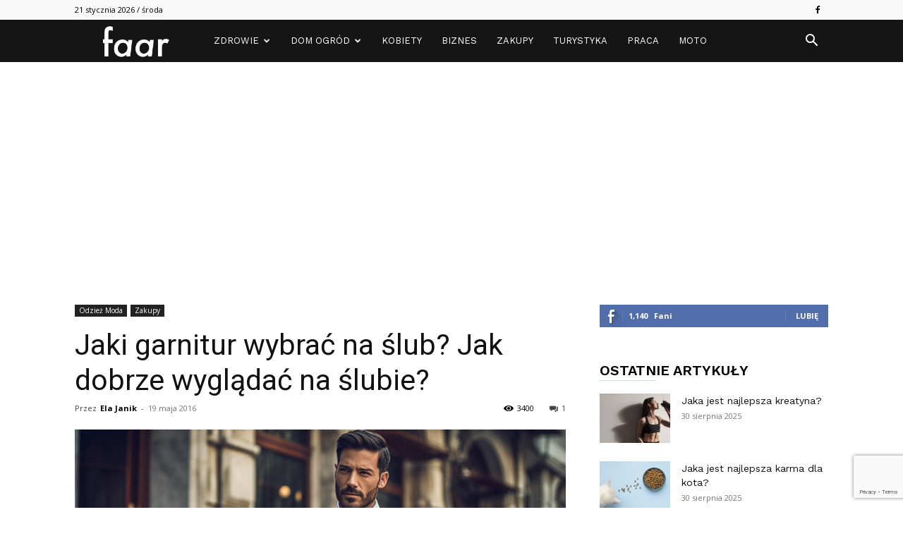

--- FILE ---
content_type: text/html; charset=UTF-8
request_url: https://faar.pl/jaki-garnitur-wybrac-na-slub-jak-dobrze-wygladac-na-slubie/
body_size: 20097
content:
<!doctype html > <!--[if IE 8]><html class="ie8" lang="en"> <![endif]--> <!--[if IE 9]><html class="ie9" lang="en"> <![endif]--> <!--[if gt IE 8]><!--><html lang="pl-PL"> <!--<![endif]--><head><link rel="stylesheet" media="print" onload="this.onload=null;this.media='all';" id="ao_optimized_gfonts" href="https://fonts.googleapis.com/css?family=Work+Sans%3A400%2C600%7COpen+Sans%3A400%2C600%2C700%7CRoboto%3A400%2C500%2C700%2C600&amp;display=swap"><link media="all" href="https://faar.pl/wp-c0nt3nt/cache/autoptimize/css/autoptimize_0c500b1b4041150367c3538e6b676f94.css" rel="stylesheet"><title>Jaki garnitur wybrać na ślub? Jak dobrze wyglądać na ślubie? &#x2d; faar</title><meta charset="UTF-8" /><meta name="viewport" content="width=device-width, initial-scale=1.0"><link rel="pingback" href="" /><link rel="icon" type="image/png" href="https://faar.pl/wp-c0nt3nt/uploads/2023/09/faar_favicon.png"><link rel="apple-touch-icon" sizes="76x76" href="https://faar.pl/wp-c0nt3nt/uploads/2021/04/logo_faar_76x76.png"/><link rel="apple-touch-icon" sizes="120x120" href="https://faar.pl/wp-c0nt3nt/uploads/2021/04/logo_faar_120x120.png"/><link rel="apple-touch-icon" sizes="152x152" href="https://faar.pl/wp-c0nt3nt/uploads/2021/04/logo_faar_152x152.png"/><link rel="apple-touch-icon" sizes="114x114" href="https://faar.pl/wp-c0nt3nt/uploads/2021/04/logo_faar_114x114.png"/><link rel="apple-touch-icon" sizes="144x144" href="https://faar.pl/wp-c0nt3nt/uploads/2021/04/logo_faar_144x144.png"/><meta name="robots" content="max-snippet:-1,max-image-preview:standard,max-video-preview:-1" /><link rel="canonical" href="https://faar.pl/jaki-garnitur-wybrac-na-slub-jak-dobrze-wygladac-na-slubie/" /><meta name="description" content="Ślub to jedno z najważniejszych wydarzeń w życiu, a odpowiedni garnitur może podkreślić rangę tego momentu oraz dodać pewności siebie. Wyb&oacute;r garnituru na ślub&#8230;" /><meta property="og:type" content="article" /><meta property="og:locale" content="pl_PL" /><meta property="og:site_name" content="faar" /><meta property="og:title" content="Jaki garnitur wybrać na ślub? Jak dobrze wyglądać na ślubie?" /><meta property="og:description" content="Ślub to jedno z najważniejszych wydarzeń w życiu, a odpowiedni garnitur może podkreślić rangę tego momentu oraz dodać pewności siebie. Wyb&oacute;r garnituru na ślub może wydawać się skomplikowany&#8230;" /><meta property="og:url" content="https://faar.pl/jaki-garnitur-wybrac-na-slub-jak-dobrze-wygladac-na-slubie/" /><meta property="og:image" content="https://faar.pl/wp-c0nt3nt/uploads/2016/05/mezczyzna-w-garniturze.png" /><meta property="og:image:width" content="800" /><meta property="og:image:height" content="444" /><meta property="og:image:alt" content="mężczyzna w garniturze" /><meta property="article:published_time" content="2016-05-19T12:16+00:00" /><meta property="article:modified_time" content="2024-07-25T05:50+00:00" /><meta property="article:publisher" content="https://www.facebook.com/Faar-801546109866522" /> <script type="application/ld+json">{"@context":"https://schema.org","@graph":[{"@type":"WebSite","@id":"https://faar.pl/#/schema/WebSite","url":"https://faar.pl/","name":"faar","description":"artykuły, poradniki","inLanguage":"pl-PL","potentialAction":{"@type":"SearchAction","target":{"@type":"EntryPoint","urlTemplate":"https://faar.pl/search/{search_term_string}/"},"query-input":"required name=search_term_string"},"publisher":{"@type":"Organization","@id":"https://faar.pl/#/schema/Organization","name":"faar","url":"https://faar.pl/"}},{"@type":"WebPage","@id":"https://faar.pl/jaki-garnitur-wybrac-na-slub-jak-dobrze-wygladac-na-slubie/","url":"https://faar.pl/jaki-garnitur-wybrac-na-slub-jak-dobrze-wygladac-na-slubie/","name":"Jaki garnitur wybrać na ślub? Jak dobrze wyglądać na ślubie? &#x2d; faar","description":"Ślub to jedno z najważniejszych wydarzeń w życiu, a odpowiedni garnitur może podkreślić rangę tego momentu oraz dodać pewności siebie. Wyb&oacute;r garnituru na ślub&#8230;","inLanguage":"pl-PL","isPartOf":{"@id":"https://faar.pl/#/schema/WebSite"},"breadcrumb":{"@type":"BreadcrumbList","@id":"https://faar.pl/#/schema/BreadcrumbList","itemListElement":[{"@type":"ListItem","position":1,"item":"https://faar.pl/","name":"faar"},{"@type":"ListItem","position":2,"item":"https://faar.pl/kat/odziez-moda/","name":"Odzież Moda"},{"@type":"ListItem","position":3,"name":"Jaki garnitur wybrać na ślub? Jak dobrze wyglądać na ślubie?"}]},"potentialAction":{"@type":"ReadAction","target":"https://faar.pl/jaki-garnitur-wybrac-na-slub-jak-dobrze-wygladac-na-slubie/"},"datePublished":"2016-05-19T12:16+00:00","dateModified":"2024-07-25T05:50+00:00","author":{"@type":"Person","@id":"https://faar.pl/#/schema/Person/7ff1e51c58a1f5ef21b2e83bc638ac65","name":"Ela Janik"}}]}</script> <link rel='dns-prefetch' href='//www.googletagmanager.com' /><link rel='dns-prefetch' href='//pagead2.googlesyndication.com' /><link href='https://fonts.gstatic.com' crossorigin='anonymous' rel='preconnect' /><link rel="alternate" type="application/rss+xml" title="faar &raquo; Kanał z wpisami" href="https://faar.pl/feed/" /><link rel="alternate" type="application/rss+xml" title="faar &raquo; Kanał z komentarzami" href="https://faar.pl/comments/feed/" /><link rel="alternate" type="application/rss+xml" title="faar &raquo; Jaki garnitur wybrać na ślub? Jak dobrze wyglądać na ślubie? Kanał z komentarzami" href="https://faar.pl/jaki-garnitur-wybrac-na-slub-jak-dobrze-wygladac-na-slubie/feed/" /> <script type="text/javascript" src="https://faar.pl/wp-includes/js/jquery/jquery.min.js" id="jquery-core-js"></script>  <script type="text/javascript" src="https://www.googletagmanager.com/gtag/js?id=UA-229638772-1" id="google_gtagjs-js" async></script> <script type="text/javascript" id="google_gtagjs-js-after">window.dataLayer=window.dataLayer||[];function gtag(){dataLayer.push(arguments);}
gtag('set','linker',{"domains":["faar.pl"]});gtag("js",new Date());gtag("set","developer_id.dZTNiMT",true);gtag("config","UA-229638772-1",{"anonymize_ip":true});gtag("config","G-TYPBCVE33B");</script> <link rel="https://api.w.org/" href="https://faar.pl/wp-json/" /><link rel="alternate" type="application/json" href="https://faar.pl/wp-json/wp/v2/posts/1564" /><link rel="EditURI" type="application/rsd+xml" title="RSD" href="https://faar.pl/xmlrpc.php?rsd" /><link rel="alternate" type="application/json+oembed" href="https://faar.pl/wp-json/oembed/1.0/embed?url=https%3A%2F%2Ffaar.pl%2Fjaki-garnitur-wybrac-na-slub-jak-dobrze-wygladac-na-slubie%2F" /><link rel="alternate" type="text/xml+oembed" href="https://faar.pl/wp-json/oembed/1.0/embed?url=https%3A%2F%2Ffaar.pl%2Fjaki-garnitur-wybrac-na-slub-jak-dobrze-wygladac-na-slubie%2F&#038;format=xml" /><meta name="generator" content="Site Kit by Google 1.116.0" /> <script>window.tdb_global_vars={"wpRestUrl":"https:\/\/faar.pl\/wp-json\/","permalinkStructure":"\/%postname%\/"};window.tdb_p_autoload_vars={"isAjax":false,"isAdminBarShowing":false,"autoloadScrollPercent":50,"postAutoloadStatus":"off","origPostEditUrl":null};</script> <meta name="google-adsense-platform-account" content="ca-host-pub-2644536267352236"><meta name="google-adsense-platform-domain" content="sitekit.withgoogle.com">  <script type="text/javascript" async="async" src="https://pagead2.googlesyndication.com/pagead/js/adsbygoogle.js?client=ca-pub-2359093104118414&amp;host=ca-host-pub-2644536267352236" crossorigin="anonymous"></script>    <script>var tdBlocksArray=[];function tdBlock(){this.id='';this.block_type=1;this.atts='';this.td_column_number='';this.td_current_page=1;this.post_count=0;this.found_posts=0;this.max_num_pages=0;this.td_filter_value='';this.is_ajax_running=false;this.td_user_action='';this.header_color='';this.ajax_pagination_infinite_stop='';}
(function(){var htmlTag=document.getElementsByTagName("html")[0];if(navigator.userAgent.indexOf("MSIE 10.0")>-1){htmlTag.className+=' ie10';}
if(!!navigator.userAgent.match(/Trident.*rv\:11\./)){htmlTag.className+=' ie11';}
if(navigator.userAgent.indexOf("Edge")>-1){htmlTag.className+=' ieEdge';}
if(/(iPad|iPhone|iPod)/g.test(navigator.userAgent)){htmlTag.className+=' td-md-is-ios';}
var user_agent=navigator.userAgent.toLowerCase();if(user_agent.indexOf("android")>-1){htmlTag.className+=' td-md-is-android';}
if(-1!==navigator.userAgent.indexOf('Mac OS X')){htmlTag.className+=' td-md-is-os-x';}
if(/chrom(e|ium)/.test(navigator.userAgent.toLowerCase())){htmlTag.className+=' td-md-is-chrome';}
if(-1!==navigator.userAgent.indexOf('Firefox')){htmlTag.className+=' td-md-is-firefox';}
if(-1!==navigator.userAgent.indexOf('Safari')&&-1===navigator.userAgent.indexOf('Chrome')){htmlTag.className+=' td-md-is-safari';}
if(-1!==navigator.userAgent.indexOf('IEMobile')){htmlTag.className+=' td-md-is-iemobile';}})();var tdLocalCache={};(function(){"use strict";tdLocalCache={data:{},remove:function(resource_id){delete tdLocalCache.data[resource_id];},exist:function(resource_id){return tdLocalCache.data.hasOwnProperty(resource_id)&&tdLocalCache.data[resource_id]!==null;},get:function(resource_id){return tdLocalCache.data[resource_id];},set:function(resource_id,cachedData){tdLocalCache.remove(resource_id);tdLocalCache.data[resource_id]=cachedData;}};})();var td_viewport_interval_list=[{"limitBottom":767,"sidebarWidth":228},{"limitBottom":1018,"sidebarWidth":300},{"limitBottom":1140,"sidebarWidth":324}];var td_animation_stack_effect="type0";var tds_animation_stack=true;var td_animation_stack_specific_selectors=".entry-thumb, img, .td-lazy-img";var td_animation_stack_general_selectors=".td-animation-stack img, .td-animation-stack .entry-thumb, .post img, .td-animation-stack .td-lazy-img";var tdc_is_installed="yes";var td_ajax_url="https:\/\/faar.pl\/wp-admin\/admin-ajax.php?td_theme_name=Newspaper&v=12.6.3";var td_get_template_directory_uri="https:\/\/faar.pl\/wp-c0nt3nt\/plugins\/td-composer\/legacy\/common";var tds_snap_menu="smart_snap_always";var tds_logo_on_sticky="";var tds_header_style="5";var td_please_wait="Prosz\u0119 czeka\u0107 ...";var td_email_user_pass_incorrect="U\u017cytkownik lub has\u0142o niepoprawne!";var td_email_user_incorrect="E-mail lub nazwa u\u017cytkownika jest niepoprawna!";var td_email_incorrect="E-mail niepoprawny!";var td_user_incorrect="Username incorrect!";var td_email_user_empty="Email or username empty!";var td_pass_empty="Pass empty!";var td_pass_pattern_incorrect="Invalid Pass Pattern!";var td_retype_pass_incorrect="Retyped Pass incorrect!";var tds_more_articles_on_post_enable="";var tds_more_articles_on_post_time_to_wait="";var tds_more_articles_on_post_pages_distance_from_top=0;var tds_captcha="";var tds_theme_color_site_wide="#38a6c1";var tds_smart_sidebar="enabled";var tdThemeName="Newspaper";var tdThemeNameWl="Newspaper";var td_magnific_popup_translation_tPrev="Poprzedni (Strza\u0142ka w lewo)";var td_magnific_popup_translation_tNext="Nast\u0119pny (Strza\u0142ka w prawo)";var td_magnific_popup_translation_tCounter="%curr% z %total%";var td_magnific_popup_translation_ajax_tError="Zawarto\u015b\u0107 z %url% nie mo\u017ce by\u0107 za\u0142adowana.";var td_magnific_popup_translation_image_tError="Obraz #%curr% nie mo\u017ce by\u0107 za\u0142adowany.";var tdBlockNonce="623e5271ec";var tdMobileMenu="enabled";var tdMobileSearch="enabled";var tdDateNamesI18n={"month_names":["stycze\u0144","luty","marzec","kwiecie\u0144","maj","czerwiec","lipiec","sierpie\u0144","wrzesie\u0144","pa\u017adziernik","listopad","grudzie\u0144"],"month_names_short":["sty","lut","mar","kwi","maj","cze","lip","sie","wrz","pa\u017a","lis","gru"],"day_names":["niedziela","poniedzia\u0142ek","wtorek","\u015broda","czwartek","pi\u0105tek","sobota"],"day_names_short":["niedz.","pon.","wt.","\u015br.","czw.","pt.","sob."]};var tdb_modal_confirm="Ratowa\u0107";var tdb_modal_cancel="Anulowa\u0107";var tdb_modal_confirm_alt="Tak";var tdb_modal_cancel_alt="NIE";var td_ad_background_click_link="";var td_ad_background_click_target="";</script> </head><body class="post-template-default single single-post postid-1564 single-format-standard td-standard-pack jaki-garnitur-wybrac-na-slub-jak-dobrze-wygladac-na-slubie global-block-template-8 td-lifestyle  tdc-footer-template td-animation-stack-type0 td-full-layout" itemscope="itemscope" itemtype="https://schema.org/WebPage"><div class="td-scroll-up  td-hide-scroll-up-on-mob" style="display:none;"><i class="td-icon-menu-up"></i></div><div class="td-menu-background" style="visibility:hidden"></div><div id="td-mobile-nav" style="visibility:hidden"><div class="td-mobile-container"><div class="td-menu-socials-wrap"><div class="td-menu-socials"> <span class="td-social-icon-wrap"> <a target="_blank" rel="nofollow" href="https://www.facebook.com/profile.php?id=100069844751019" title="Facebook"> <i class="td-icon-font td-icon-facebook"></i> <span style="display: none">Facebook</span> </a> </span></div><div class="td-mobile-close"> <span><i class="td-icon-close-mobile"></i></span></div></div><div class="td-mobile-content"><div class="menu-menu_top_header-container"><ul id="menu-menu_top_header" class="td-mobile-main-menu"><li id="menu-item-4506" class="menu-item menu-item-type-taxonomy menu-item-object-category menu-item-first menu-item-4506"><a href="https://faar.pl/kat/zdrowie/">Zdrowie</a></li><li id="menu-item-4507" class="menu-item menu-item-type-taxonomy menu-item-object-category menu-item-4507"><a href="https://faar.pl/kat/dom-ogrod/">Dom Ogród</a></li><li id="menu-item-4508" class="menu-item menu-item-type-taxonomy menu-item-object-category menu-item-4508"><a href="https://faar.pl/kat/kobiety/">Kobiety</a></li><li id="menu-item-4509" class="menu-item menu-item-type-taxonomy menu-item-object-category menu-item-4509"><a href="https://faar.pl/kat/biznes/">Biznes</a></li><li id="menu-item-4510" class="menu-item menu-item-type-taxonomy menu-item-object-category current-post-ancestor current-menu-parent current-post-parent menu-item-4510"><a href="https://faar.pl/kat/zakupy/">Zakupy</a></li><li id="menu-item-4924" class="menu-item menu-item-type-taxonomy menu-item-object-category menu-item-4924"><a href="https://faar.pl/kat/turystyka/">Turystyka</a></li><li id="menu-item-5006" class="menu-item menu-item-type-taxonomy menu-item-object-category menu-item-5006"><a href="https://faar.pl/kat/praca/">Praca</a></li><li id="menu-item-4925" class="menu-item menu-item-type-taxonomy menu-item-object-category menu-item-4925"><a href="https://faar.pl/kat/motoryzacja/">Moto</a></li></ul></div></div></div></div><div class="td-search-background" style="visibility:hidden"></div><div class="td-search-wrap-mob" style="visibility:hidden"><div class="td-drop-down-search"><form method="get" class="td-search-form" action="https://faar.pl/"><div class="td-search-close"> <span><i class="td-icon-close-mobile"></i></span></div><div role="search" class="td-search-input"> <span>Wyszukiwanie</span> <input id="td-header-search-mob" type="text" value="" name="s" autocomplete="off" /></div></form><div id="td-aj-search-mob" class="td-ajax-search-flex"></div></div></div><div id="td-outer-wrap" class="td-theme-wrap"><div class="tdc-header-wrap "><div class="td-header-wrap td-header-style-5 "><div class="td-header-top-menu-full td-container-wrap "><div class="td-container td-header-row td-header-top-menu"><div class="top-bar-style-1"><div class="td-header-sp-top-menu"><div class="td_data_time"><div > 21 stycznia 2026 / środa</div></div></div><div class="td-header-sp-top-widget"> <span class="td-social-icon-wrap"> <a target="_blank" rel="nofollow" href="https://www.facebook.com/profile.php?id=100069844751019" title="Facebook"> <i class="td-icon-font td-icon-facebook"></i> <span style="display: none">Facebook</span> </a> </span></div></div><div id="login-form" class="white-popup-block mfp-hide mfp-with-anim td-login-modal-wrap"><div class="td-login-wrap"> <a href="#" aria-label="Back" class="td-back-button"><i class="td-icon-modal-back"></i></a><div id="td-login-div" class="td-login-form-div td-display-block"><div class="td-login-panel-title">Zaloguj</div><div class="td-login-panel-descr">Witamy! Zaloguj się na swoje konto</div><div class="td_display_err"></div><form id="loginForm" action="#" method="post"><div class="td-login-inputs"><input class="td-login-input" autocomplete="username" type="text" name="login_email" id="login_email" value="" required><label for="login_email">Twoja nazwa użytkownika</label></div><div class="td-login-inputs"><input class="td-login-input" autocomplete="current-password" type="password" name="login_pass" id="login_pass" value="" required><label for="login_pass">Twoje hasło</label></div> <input type="button"  name="login_button" id="login_button" class="wpb_button btn td-login-button" value="Zaloguj Się"></form><div class="td-login-info-text"><a href="#" id="forgot-pass-link">Zapomniałeś hasła? sprowadź pomoc</a></div></div><div id="td-forgot-pass-div" class="td-login-form-div td-display-none"><div class="td-login-panel-title">Odzyskiwanie hasła</div><div class="td-login-panel-descr">Odzyskaj swoje hasło</div><div class="td_display_err"></div><form id="forgotpassForm" action="#" method="post"><div class="td-login-inputs"><input class="td-login-input" type="text" name="forgot_email" id="forgot_email" value="" required><label for="forgot_email">Twój e-mail</label></div> <input type="button" name="forgot_button" id="forgot_button" class="wpb_button btn td-login-button" value="Wyślij moje hasło"></form><div class="td-login-info-text">Hasło zostanie wysłane e-mailem.</div></div></div></div></div></div><div class="td-header-menu-wrap-full td-container-wrap "><div class="td-header-menu-wrap "><div class="td-container td-header-row td-header-main-menu black-menu"><div id="td-header-menu" role="navigation"><div id="td-top-mobile-toggle"><a href="#" role="button" aria-label="Menu"><i class="td-icon-font td-icon-mobile"></i></a></div><div class="td-main-menu-logo td-logo-in-menu"> <a class="td-mobile-logo td-sticky-disable" aria-label="Logo" href="https://faar.pl/"> <img class="td-retina-data" data-retina="https://faar.pl/wp-c0nt3nt/uploads/2021/04/logo_faar_280x93.png" src="https://faar.pl/wp-c0nt3nt/uploads/2021/04/logo_faar_140x43.png" alt=""  width="140" height="47"/> </a> <a class="td-header-logo td-sticky-disable" aria-label="Logo" href="https://faar.pl/"> <img class="td-retina-data" data-retina="https://faar.pl/wp-c0nt3nt/uploads/2021/04/logo_faar_544x180.png" src="https://faar.pl/wp-c0nt3nt/uploads/2021/04/logo_faar_272x90.png" alt=""  width="272" height="90"/> <span class="td-visual-hidden">faar</span> </a></div><div class="menu-menu_top_header-container"><ul id="menu-menu_top_header-1" class="sf-menu"><li class="menu-item menu-item-type-taxonomy menu-item-object-category menu-item-first td-menu-item td-mega-menu menu-item-4506"><a href="https://faar.pl/kat/zdrowie/">Zdrowie</a><ul class="sub-menu"><li id="menu-item-0" class="menu-item-0"><div class="td-container-border"><div class="td-mega-grid"><div class="td_block_wrap td_block_mega_menu tdi_1 td-no-subcats td_with_ajax_pagination td-pb-border-top td_block_template_8"  data-td-block-uid="tdi_1" ><script>var block_tdi_1=new tdBlock();block_tdi_1.id="tdi_1";block_tdi_1.atts='{"limit":"5","td_column_number":3,"ajax_pagination":"next_prev","category_id":"23","show_child_cat":30,"td_ajax_filter_type":"td_category_ids_filter","td_ajax_preloading":"","block_type":"td_block_mega_menu","block_template_id":"","header_color":"","ajax_pagination_infinite_stop":"","offset":"","td_filter_default_txt":"","td_ajax_filter_ids":"","el_class":"","color_preset":"","ajax_pagination_next_prev_swipe":"","border_top":"","css":"","tdc_css":"","class":"tdi_1","tdc_css_class":"tdi_1","tdc_css_class_style":"tdi_1_rand_style"}';block_tdi_1.td_column_number="3";block_tdi_1.block_type="td_block_mega_menu";block_tdi_1.post_count="5";block_tdi_1.found_posts="78";block_tdi_1.header_color="";block_tdi_1.ajax_pagination_infinite_stop="";block_tdi_1.max_num_pages="16";tdBlocksArray.push(block_tdi_1);</script><div id=tdi_1 class="td_block_inner"><div class="td-mega-row"><div class="td-mega-span"><div class="td_module_mega_menu td-animation-stack td_mod_mega_menu"><div class="td-module-image"><div class="td-module-thumb"><a href="https://faar.pl/jaka-jest-najlepsza-kreatyna/"  rel="bookmark" class="td-image-wrap " title="Jaka jest najlepsza kreatyna?" ><img class="entry-thumb" src="[data-uri]" alt="Wysportowana kobieta" title="Jaka jest najlepsza kreatyna?" data-type="image_tag" data-img-url="https://faar.pl/wp-c0nt3nt/uploads/2025/08/woman-with-visible-abs-doing-fitness-218x150.jpg"  width="218" height="150" /></a></div> <a href="https://faar.pl/kat/sport/" class="td-post-category">Sport</a></div><div class="item-details"><h3 class="entry-title td-module-title"><a href="https://faar.pl/jaka-jest-najlepsza-kreatyna/"  rel="bookmark" title="Jaka jest najlepsza kreatyna?">Jaka jest najlepsza kreatyna?</a></h3></div></div></div><div class="td-mega-span"><div class="td_module_mega_menu td-animation-stack td_mod_mega_menu"><div class="td-module-image"><div class="td-module-thumb"><a href="https://faar.pl/jaka-jest-najlepsza-pozycja-do-spania/"  rel="bookmark" class="td-image-wrap " title="Jaka jest najlepsza pozycja do spania?" ><img class="entry-thumb" src="[data-uri]" alt="śpiąca kobieta" title="Jaka jest najlepsza pozycja do spania?" data-type="image_tag" data-img-url="https://faar.pl/wp-c0nt3nt/uploads/2025/08/woman-sleeping-218x150.jpg"  width="218" height="150" /></a></div> <a href="https://faar.pl/kat/zdrowie/" class="td-post-category">Zdrowie</a></div><div class="item-details"><h3 class="entry-title td-module-title"><a href="https://faar.pl/jaka-jest-najlepsza-pozycja-do-spania/"  rel="bookmark" title="Jaka jest najlepsza pozycja do spania?">Jaka jest najlepsza pozycja do spania?</a></h3></div></div></div><div class="td-mega-span"><div class="td_module_mega_menu td-animation-stack td_mod_mega_menu"><div class="td-module-image"><div class="td-module-thumb"><a href="https://faar.pl/jakie-sa-najlepsze-prezerwatywy/"  rel="bookmark" class="td-image-wrap " title="Jakie są najlepsze prezerwatywy?" ><img class="entry-thumb" src="[data-uri]" alt="Prezerwatywa w tylnej kieszeni spodni" title="Jakie są najlepsze prezerwatywy?" data-type="image_tag" data-img-url="https://faar.pl/wp-c0nt3nt/uploads/2025/08/close-up-packet-pocket-218x150.jpg"  width="218" height="150" /></a></div> <a href="https://faar.pl/kat/zdrowie/" class="td-post-category">Zdrowie</a></div><div class="item-details"><h3 class="entry-title td-module-title"><a href="https://faar.pl/jakie-sa-najlepsze-prezerwatywy/"  rel="bookmark" title="Jakie są najlepsze prezerwatywy?">Jakie są najlepsze prezerwatywy?</a></h3></div></div></div><div class="td-mega-span"><div class="td_module_mega_menu td-animation-stack td_mod_mega_menu"><div class="td-module-image"><div class="td-module-thumb"><a href="https://faar.pl/jak-podac-immunoglobuline-w-ciazy-czy-trzeba-byc-na-czczo/"  rel="bookmark" class="td-image-wrap " title="Jak podać immunoglobulinę w ciąży, czy trzeba być na czczo?" ><img class="entry-thumb" src="[data-uri]" alt="lekarz podaje immunoglobulinę kobiecie w ciąży" title="Jak podać immunoglobulinę w ciąży, czy trzeba być na czczo?" data-type="image_tag" data-img-url="https://faar.pl/wp-c0nt3nt/uploads/2025/06/kobieta-w-ciazy-218x150.jpg"  width="218" height="150" /></a></div> <a href="https://faar.pl/kat/kobiety/" class="td-post-category">Kobiety</a></div><div class="item-details"><h3 class="entry-title td-module-title"><a href="https://faar.pl/jak-podac-immunoglobuline-w-ciazy-czy-trzeba-byc-na-czczo/"  rel="bookmark" title="Jak podać immunoglobulinę w ciąży, czy trzeba być na czczo?">Jak podać immunoglobulinę w ciąży, czy trzeba być na czczo?</a></h3></div></div></div><div class="td-mega-span"><div class="td_module_mega_menu td-animation-stack td_mod_mega_menu"><div class="td-module-image"><div class="td-module-thumb"><a href="https://faar.pl/jakie-sa-sposoby-podawania-tlenu-w-szpitalu/"  rel="bookmark" class="td-image-wrap " title="Jakie są sposoby podawania tlenu w szpitalu?" ><img class="entry-thumb" src="[data-uri]" alt="podawanie tlenu w szpitalu" title="Jakie są sposoby podawania tlenu w szpitalu?" data-type="image_tag" data-img-url="https://faar.pl/wp-c0nt3nt/uploads/2025/06/podawanie-tlenu-218x150.jpg"  width="218" height="150" /></a></div> <a href="https://faar.pl/kat/zdrowie/" class="td-post-category">Zdrowie</a></div><div class="item-details"><h3 class="entry-title td-module-title"><a href="https://faar.pl/jakie-sa-sposoby-podawania-tlenu-w-szpitalu/"  rel="bookmark" title="Jakie są sposoby podawania tlenu w szpitalu?">Jakie są sposoby podawania tlenu w szpitalu?</a></h3></div></div></div></div></div><div class="td-next-prev-wrap"><a href="#" class="td-ajax-prev-page ajax-page-disabled" aria-label="prev-page" id="prev-page-tdi_1" data-td_block_id="tdi_1"><i class="td-next-prev-icon td-icon-font td-icon-menu-left"></i></a><a href="#"  class="td-ajax-next-page" aria-label="next-page" id="next-page-tdi_1" data-td_block_id="tdi_1"><i class="td-next-prev-icon td-icon-font td-icon-menu-right"></i></a></div><div class="clearfix"></div></div></div></div></li></ul></li><li class="menu-item menu-item-type-taxonomy menu-item-object-category td-menu-item td-mega-menu menu-item-4507"><a href="https://faar.pl/kat/dom-ogrod/">Dom Ogród</a><ul class="sub-menu"><li class="menu-item-0"><div class="td-container-border"><div class="td-mega-grid"><div class="td_block_wrap td_block_mega_menu tdi_2 td-no-subcats td_with_ajax_pagination td-pb-border-top td_block_template_8"  data-td-block-uid="tdi_2" ><script>var block_tdi_2=new tdBlock();block_tdi_2.id="tdi_2";block_tdi_2.atts='{"limit":"5","td_column_number":3,"ajax_pagination":"next_prev","category_id":"25","show_child_cat":30,"td_ajax_filter_type":"td_category_ids_filter","td_ajax_preloading":"","block_type":"td_block_mega_menu","block_template_id":"","header_color":"","ajax_pagination_infinite_stop":"","offset":"","td_filter_default_txt":"","td_ajax_filter_ids":"","el_class":"","color_preset":"","ajax_pagination_next_prev_swipe":"","border_top":"","css":"","tdc_css":"","class":"tdi_2","tdc_css_class":"tdi_2","tdc_css_class_style":"tdi_2_rand_style"}';block_tdi_2.td_column_number="3";block_tdi_2.block_type="td_block_mega_menu";block_tdi_2.post_count="5";block_tdi_2.found_posts="58";block_tdi_2.header_color="";block_tdi_2.ajax_pagination_infinite_stop="";block_tdi_2.max_num_pages="12";tdBlocksArray.push(block_tdi_2);</script><div id=tdi_2 class="td_block_inner"><div class="td-mega-row"><div class="td-mega-span"><div class="td_module_mega_menu td-animation-stack td_mod_mega_menu"><div class="td-module-image"><div class="td-module-thumb"><a href="https://faar.pl/jaki-jest-najlepszy-materac-do-spania/"  rel="bookmark" class="td-image-wrap " title="Jaki jest najlepszy materac do spania?" ><img class="entry-thumb" src="[data-uri]" alt="kobieta na materacu do spania" title="Jaki jest najlepszy materac do spania?" data-type="image_tag" data-img-url="https://faar.pl/wp-c0nt3nt/uploads/2025/08/portrait-senior-woman-waking-up-morning-218x150.jpg"  width="218" height="150" /></a></div> <a href="https://faar.pl/kat/dom-ogrod/" class="td-post-category">Dom Ogród</a></div><div class="item-details"><h3 class="entry-title td-module-title"><a href="https://faar.pl/jaki-jest-najlepszy-materac-do-spania/"  rel="bookmark" title="Jaki jest najlepszy materac do spania?">Jaki jest najlepszy materac do spania?</a></h3></div></div></div><div class="td-mega-span"><div class="td_module_mega_menu td-animation-stack td_mod_mega_menu"><div class="td-module-image"><div class="td-module-thumb"><a href="https://faar.pl/jak-podaje-sie-wymiary-dlugosc-szerokosc-co-po-kolei-sie-podaje-w-wymiarach-3d/"  rel="bookmark" class="td-image-wrap " title="Jak podaje się wymiary długość szerokość&#8230; co po kolei się podaje w wymiarach 3D?" ><img class="entry-thumb" src="[data-uri]" alt="mężczyzna wykonuje pomiary" title="Jak podaje się wymiary długość szerokość&#8230; co po kolei się podaje w wymiarach 3D?" data-type="image_tag" data-img-url="https://faar.pl/wp-c0nt3nt/uploads/2025/06/miarka-218x150.jpg"  width="218" height="150" /></a></div> <a href="https://faar.pl/kat/budownictwo/" class="td-post-category">Budownictwo</a></div><div class="item-details"><h3 class="entry-title td-module-title"><a href="https://faar.pl/jak-podaje-sie-wymiary-dlugosc-szerokosc-co-po-kolei-sie-podaje-w-wymiarach-3d/"  rel="bookmark" title="Jak podaje się wymiary długość szerokość&#8230; co po kolei się podaje w wymiarach 3D?">Jak podaje się wymiary długość szerokość&#8230; co po kolei się podaje&#8230;</a></h3></div></div></div><div class="td-mega-span"><div class="td_module_mega_menu td-animation-stack td_mod_mega_menu"><div class="td-module-image"><div class="td-module-thumb"><a href="https://faar.pl/jakie-sa-najlepsze-patelnie/"  rel="bookmark" class="td-image-wrap " title="Jakie są najlepsze patelnie?" ><img class="entry-thumb" src="[data-uri]" alt="smażenie potrawy na patelni" title="Jakie są najlepsze patelnie?" data-type="image_tag" data-img-url="https://faar.pl/wp-c0nt3nt/uploads/2024/04/patelnia-218x150.png"  width="218" height="150" /></a></div> <a href="https://faar.pl/kat/dom-ogrod/" class="td-post-category">Dom Ogród</a></div><div class="item-details"><h3 class="entry-title td-module-title"><a href="https://faar.pl/jakie-sa-najlepsze-patelnie/"  rel="bookmark" title="Jakie są najlepsze patelnie?">Jakie są najlepsze patelnie?</a></h3></div></div></div><div class="td-mega-span"><div class="td_module_mega_menu td-animation-stack td_mod_mega_menu"><div class="td-module-image"><div class="td-module-thumb"><a href="https://faar.pl/jaka-jest-najlepsza-swidosliwa/"  rel="bookmark" class="td-image-wrap " title="Jaka jest najlepsza świdośliwa?" ><img class="entry-thumb" src="[data-uri]" alt="aronia" title="Jaka jest najlepsza świdośliwa?" data-type="image_tag" data-img-url="https://faar.pl/wp-c0nt3nt/uploads/2024/01/aronia-218x150.png"  width="218" height="150" /></a></div> <a href="https://faar.pl/kat/dom-ogrod/" class="td-post-category">Dom Ogród</a></div><div class="item-details"><h3 class="entry-title td-module-title"><a href="https://faar.pl/jaka-jest-najlepsza-swidosliwa/"  rel="bookmark" title="Jaka jest najlepsza świdośliwa?">Jaka jest najlepsza świdośliwa?</a></h3></div></div></div><div class="td-mega-span"><div class="td_module_mega_menu td-animation-stack td_mod_mega_menu"><div class="td-module-image"><div class="td-module-thumb"><a href="https://faar.pl/najpiekniejsze-domy-z-ogrodem-jak-zaaranzowac-przestrzen-wokol-domu/"  rel="bookmark" class="td-image-wrap " title="Najpiękniejsze domy z ogrodem. Jak zaaranżować przestrzeń wokół domu?" ><img class="entry-thumb" src="[data-uri]" alt="Drewniany, niebieski domek z bujnym ogrodem" title="Najpiękniejsze domy z ogrodem. Jak zaaranżować przestrzeń wokół domu?" data-type="image_tag" data-img-url="https://faar.pl/wp-c0nt3nt/uploads/2023/07/dom-ogrod-218x150.jpg"  width="218" height="150" /></a></div> <a href="https://faar.pl/kat/dom-ogrod/" class="td-post-category">Dom Ogród</a></div><div class="item-details"><h3 class="entry-title td-module-title"><a href="https://faar.pl/najpiekniejsze-domy-z-ogrodem-jak-zaaranzowac-przestrzen-wokol-domu/"  rel="bookmark" title="Najpiękniejsze domy z ogrodem. Jak zaaranżować przestrzeń wokół domu?">Najpiękniejsze domy z ogrodem. Jak zaaranżować przestrzeń wokół domu?</a></h3></div></div></div></div></div><div class="td-next-prev-wrap"><a href="#" class="td-ajax-prev-page ajax-page-disabled" aria-label="prev-page" id="prev-page-tdi_2" data-td_block_id="tdi_2"><i class="td-next-prev-icon td-icon-font td-icon-menu-left"></i></a><a href="#"  class="td-ajax-next-page" aria-label="next-page" id="next-page-tdi_2" data-td_block_id="tdi_2"><i class="td-next-prev-icon td-icon-font td-icon-menu-right"></i></a></div><div class="clearfix"></div></div></div></div></li></ul></li><li class="menu-item menu-item-type-taxonomy menu-item-object-category td-menu-item td-normal-menu menu-item-4508"><a href="https://faar.pl/kat/kobiety/">Kobiety</a></li><li class="menu-item menu-item-type-taxonomy menu-item-object-category td-menu-item td-normal-menu menu-item-4509"><a href="https://faar.pl/kat/biznes/">Biznes</a></li><li class="menu-item menu-item-type-taxonomy menu-item-object-category current-post-ancestor current-menu-parent current-post-parent td-menu-item td-normal-menu menu-item-4510"><a href="https://faar.pl/kat/zakupy/">Zakupy</a></li><li class="menu-item menu-item-type-taxonomy menu-item-object-category td-menu-item td-normal-menu menu-item-4924"><a href="https://faar.pl/kat/turystyka/">Turystyka</a></li><li class="menu-item menu-item-type-taxonomy menu-item-object-category td-menu-item td-normal-menu menu-item-5006"><a href="https://faar.pl/kat/praca/">Praca</a></li><li class="menu-item menu-item-type-taxonomy menu-item-object-category td-menu-item td-normal-menu menu-item-4925"><a href="https://faar.pl/kat/motoryzacja/">Moto</a></li></ul></div></div><div class="header-search-wrap"><div class="td-search-btns-wrap"> <a id="td-header-search-button" href="#" aria-label="Search" role="button" class="dropdown-toggle " data-toggle="dropdown"><i class="td-icon-search"></i></a> <a id="td-header-search-button-mob" href="#" aria-label="Search" class="dropdown-toggle " data-toggle="dropdown"><i class="td-icon-search"></i></a></div><div class="td-drop-down-search" aria-labelledby="td-header-search-button"><form method="get" class="td-search-form" action="https://faar.pl/"><div role="search" class="td-head-form-search-wrap"> <input id="td-header-search" type="text" value="" name="s" autocomplete="off" /><input class="wpb_button wpb_btn-inverse btn" type="submit" id="td-header-search-top" value="Wyszukiwanie" /></div></form><div id="td-aj-search"></div></div></div></div></div></div></div></div><div class="td-main-content-wrap td-container-wrap"><div class="td-container td-post-template-default "><div class="td-crumb-container"></div><div class="td-pb-row"><div class="td-pb-span8 td-main-content" role="main"><div class="td-ss-main-content"><article id="post-1564" class="post-1564 post type-post status-publish format-standard has-post-thumbnail category-odziez-moda category-zakupy tag-jak-sie-je-granata" itemscope itemtype="https://schema.org/Article"><div class="td-post-header"><ul class="td-category"><li class="entry-category"><a  href="https://faar.pl/kat/odziez-moda/">Odzież Moda</a></li><li class="entry-category"><a  href="https://faar.pl/kat/zakupy/">Zakupy</a></li></ul><header class="td-post-title"><h1 class="entry-title">Jaki garnitur wybrać na ślub? Jak dobrze wyglądać na ślubie?</h1><div class="td-module-meta-info"><div class="td-post-author-name"><div class="td-author-by">Przez</div> <a href="https://faar.pl/author/ela-janik/">Ela Janik</a><div class="td-author-line"> -</div></div> <span class="td-post-date"><time class="entry-date updated td-module-date" datetime="2016-05-19T14:16:41+02:00" >19 maja 2016</time></span><div class="td-post-comments"><a href="https://faar.pl/jaki-garnitur-wybrac-na-slub-jak-dobrze-wygladac-na-slubie/#comments"><i class="td-icon-comments"></i>1</a></div><div class="td-post-views"><i class="td-icon-views"></i><span class="td-nr-views-1564">3400</span></div></div></header></div><div class="td-post-content tagdiv-type"><div class="td-post-featured-image"><a href="https://faar.pl/wp-c0nt3nt/uploads/2016/05/mezczyzna-w-garniturze.png" data-caption=""><img width="696" height="386" class="entry-thumb td-modal-image" src="https://faar.pl/wp-c0nt3nt/uploads/2016/05/mezczyzna-w-garniturze-696x386.png" srcset="https://faar.pl/wp-c0nt3nt/uploads/2016/05/mezczyzna-w-garniturze-696x385.png 696w, https://faar.pl/wp-c0nt3nt/uploads/2016/05/mezczyzna-w-garniturze-300x167.png 300w, https://faar.pl/wp-c0nt3nt/uploads/2016/05/mezczyzna-w-garniturze-768x426.png 768w, https://faar.pl/wp-c0nt3nt/uploads/2016/05/mezczyzna-w-garniturze-757x420.png 757w, https://faar.pl/wp-c0nt3nt/uploads/2016/05/mezczyzna-w-garniturze.png 800w" sizes="(max-width: 696px) 100vw, 696px" alt="mężczyzna w garniturze" title="mezczyzna-w-garniturze"/></a></div><p>Ślub to jedno z najważniejszych wydarzeń w życiu, a odpowiedni garnitur może podkreślić rangę tego momentu oraz dodać pewności siebie. Wybór garnituru na ślub może wydawać się skomplikowany, ale z odpowiednimi wskazówkami można znaleźć idealny strój. W tym poradniku przedstawiamy najważniejsze aspekty, na które warto zwrócić uwagę podczas wyboru garnituru na ślub.</p><h2>Jak dobrze wyglądać na ślubie?</h2><p>Pierwszym krokiem jest określenie stylu ślubu. Czy będzie to klasyczna ceremonia w kościele, eleganckie przyjęcie w pałacu, czy może rustykalna uroczystość na świeżym powietrzu? Styl ślubu wpłynie na wybór garnituru. Na przykład:</p><ul><li><strong>klasyczna ceremonia</strong>: najlepiej sprawdzi się tradycyjny garnitur w ciemnych kolorach, takich jak czarny, granatowy czy ciemnoszary. Można rozważyć również smoking,</li><li><strong>eleganckie przyjęcie</strong>: tutaj doskonałym wyborem będzie smoking lub garnitur trzyczęściowy, który doda wyjątkowej elegancji,</li><li><strong>rustykalna uroczystość</strong>: garnitur w jaśniejszych odcieniach, np. szary, beżowy czy nawet pastelowy, będzie odpowiedni.</li></ul><p>Kolejnym ważnym aspektem jest krój garnituru. Odpowiednie dopasowanie jest niezbędne, aby garnitur prezentował się elegancko. Warto zwrócić uwagę na:</p>  <script async src="//pagead2.googlesyndication.com/pagead/js/adsbygoogle.js"></script><div class="td-g-rec td-g-rec-id-content_inline tdi_3 td_block_template_8 "> <script type="text/javascript">var td_screen_width=window.innerWidth;window.addEventListener("load",function(){var placeAdEl=document.getElementById("td-ad-placeholder");if(null!==placeAdEl&&td_screen_width>=1140){var adEl=document.createElement("ins");placeAdEl.replaceWith(adEl);adEl.setAttribute("class","adsbygoogle");adEl.setAttribute("style","display:inline-block;width:640px;height:300px");adEl.setAttribute("data-ad-client","ca-pub-2359093104118414");adEl.setAttribute("data-ad-slot","9016019355");(adsbygoogle=window.adsbygoogle||[]).push({});}});window.addEventListener("load",function(){var placeAdEl=document.getElementById("td-ad-placeholder");if(null!==placeAdEl&&td_screen_width>=1019&&td_screen_width<1140){var adEl=document.createElement("ins");placeAdEl.replaceWith(adEl);adEl.setAttribute("class","adsbygoogle");adEl.setAttribute("style","display:inline-block;width:468px;height:60px");adEl.setAttribute("data-ad-client","ca-pub-2359093104118414");adEl.setAttribute("data-ad-slot","9016019355");(adsbygoogle=window.adsbygoogle||[]).push({});}});window.addEventListener("load",function(){var placeAdEl=document.getElementById("td-ad-placeholder");if(null!==placeAdEl&&td_screen_width>=768&&td_screen_width<1019){var adEl=document.createElement("ins");placeAdEl.replaceWith(adEl);adEl.setAttribute("class","adsbygoogle");adEl.setAttribute("style","display:inline-block;width:468px;height:60px");adEl.setAttribute("data-ad-client","ca-pub-2359093104118414");adEl.setAttribute("data-ad-slot","9016019355");(adsbygoogle=window.adsbygoogle||[]).push({});}});window.addEventListener("load",function(){var placeAdEl=document.getElementById("td-ad-placeholder");if(null!==placeAdEl&&td_screen_width<768){var adEl=document.createElement("ins");placeAdEl.replaceWith(adEl);adEl.setAttribute("class","adsbygoogle");adEl.setAttribute("style","display:inline-block;width:320px;height:50px");adEl.setAttribute("data-ad-client","ca-pub-2359093104118414");adEl.setAttribute("data-ad-slot","9016019355");(adsbygoogle=window.adsbygoogle||[]).push({});}});</script> <noscript id="td-ad-placeholder"></noscript></div><ul><li><strong>krój slim fit</strong>: dopasowany krój, idealny dla osób o szczupłej sylwetce. Podkreśla figurę i wygląda nowocześnie,</li><li><strong>krój regular fit</strong>: klasyczny krój, który pasuje do większości sylwetek. Jest nieco luźniejszy, co zapewnia komfort,</li><li><strong>krój tailored fit</strong>: kombinacja obu poprzednich. Jest lekko dopasowany, ale nie tak obcisły jak slim fit.</li></ul><p>Niezależnie od wyboru kroju, garnitur powinien być idealnie dopasowany. Warto zainwestować w usługi krawieckie, aby dostosować garnitur do swojej sylwetki.</p><p>Nie możemy też zapomnieć o materiale garnitury. Najczęściej wybierane są: <strong>wełna</strong>, która dobrze się układa i jest odpowiednia na większość pór roku; <strong>mieszanki wełny i jedwabiu</strong>, dodające garniturowi elegancji i lekkości; <strong>bawełna</strong>, będąca lżejszą opcją idealną na letnie śluby; oraz <strong>len</strong>, świetny na ciepłe dni, choć łatwo się gniecie.</p><h2>Jakie akcesoria do garnituru wybrać?</h2><p>Bez wątpienia dodatki do garnituru mają ogromne znaczenie i warto uważnie je wybrać.</p><h3>Koszula do ślubnego garnituru</h3><p><strong>Klasyczna biała koszula do garnituru na ślub zawsze się sprawdzi</strong>. Można jednak rozważyć delikatne wzory lub pastelowe kolory, które dodadzą subtelnej elegancji i przełamią tradycyjny wygląd. Warto również zwrócić uwagę na tkaninę koszuli, aby zapewnić komfort noszenia przez cały dzień.</p><h3>Krawat lub muszka do garnituru na ślub</h3><p>Muszka dodaje elegancji, a krawat jest bardziej uniwersalny. <strong>Kolor powinien współgrać z resztą stroju</strong>, tworząc spójny i harmonijny wygląd. Warto także zwrócić uwagę na wzory i faktury, które mogą dodać charakteru i indywidualnego stylu całej stylizacji.</p><h3>Buty do ślubnego garnituru</h3><p><strong>Skórzane, eleganckie buty to podstawa</strong>. Czarne są najbardziej uniwersalne, brązowe dobrze komponują się z jaśniejszymi garniturami. Warto inwestować w wysokiej jakości skórzane obuwie, które przetrwa lata i zachowa elegancki wygląd. Odpowiednia pielęgnacja, jak regularne polerowanie i impregnacja, zapewni butom dłuższą trwałość i nienaganny wygląd.</p><h3>Spinki do mankietów</h3><p>Drobny, ale znaczący akcent. <strong>Mogą być eleganckie i klasyczne lub odzwierciedlać zainteresowania i osobowość pana młodego</strong>, dodając indywidualnego charakteru. Warto wybrać spinki, które będą komplementować resztę stroju, tworząc spójną całość.</p><p>Chcielibyśmy usłyszeć Wasze opinie i doświadczenia związane z wyborem garnituru na ślub. Jakie były Wasze decyzje? Czy macie dodatkowe wskazówki, którymi chcielibyście się podzielić? Zachęcamy do komentowania i dzielenia się swoimi historiami oraz poradami. Tworząc wspólnie tę społeczność, możemy pomóc przyszłym panom młodym w dokonaniu najlepszego wyboru.</p></div><footer><div class="td-post-source-tags"><ul class="td-tags td-post-small-box clearfix"><li><span>TAGI</span></li><li><a href="https://faar.pl/temat/jak-sie-je-granata/">jak się je granata</a></li></ul></div><div class="td-post-sharing-bottom"><div class="td-post-sharing-classic"><iframe title="bottomFacebookLike" frameBorder="0" src="https://www.facebook.com/plugins/like.php?href=https://faar.pl/jaki-garnitur-wybrac-na-slub-jak-dobrze-wygladac-na-slubie/&amp;layout=button_count&amp;show_faces=false&amp;width=105&amp;action=like&amp;colorscheme=light&amp;height=21" style="border:none; overflow:hidden; width:auto; height:21px; background-color:transparent;"></iframe></div><div id="td_social_sharing_article_bottom" class="td-post-sharing td-ps-border td-ps-border-grey td-ps-rounded td-ps-padding td-ps-icon-color td-post-sharing-style18 "><div class="td-post-sharing-visible"><a class="td-social-sharing-button td-social-sharing-button-js td-social-network td-social-facebook" href="https://www.facebook.com/sharer.php?u=https%3A%2F%2Ffaar.pl%2Fjaki-garnitur-wybrac-na-slub-jak-dobrze-wygladac-na-slubie%2F" title="Facebook" ><div class="td-social-but-icon"><i class="td-icon-facebook"></i></div><div class="td-social-but-text">Facebook</div></a><a class="td-social-sharing-button td-social-sharing-button-js td-social-network td-social-twitter" href="https://twitter.com/intent/tweet?text=Jaki+garnitur+wybra%C4%87+na+%C5%9Blub%3F+Jak+dobrze+wygl%C4%85da%C4%87+na+%C5%9Blubie%3F&url=https%3A%2F%2Ffaar.pl%2Fjaki-garnitur-wybrac-na-slub-jak-dobrze-wygladac-na-slubie%2F" title="Twitter" ><div class="td-social-but-icon"><i class="td-icon-twitter"></i></div><div class="td-social-but-text">Twitter</div></a></div><div class="td-social-sharing-hidden"><ul class="td-pulldown-filter-list"></ul><a class="td-social-sharing-button td-social-handler td-social-expand-tabs" href="#" data-block-uid="td_social_sharing_article_bottom" title="More"><div class="td-social-but-icon"><i class="td-icon-plus td-social-expand-tabs-icon"></i></div> </a></div></div></div><div class="td-block-row td-post-next-prev"><div class="td-block-span6 td-post-prev-post"><div class="td-post-next-prev-content"><span>Poprzedni artykuł</span><a href="https://faar.pl/jak-wspomoc-plodnosc-naturalne-metody-wspomagania-plodnosci/">Jak wspomóc płodność? Naturalne metody wspomagania płodności</a></div></div><div class="td-next-prev-separator"></div><div class="td-block-span6 td-post-next-post"><div class="td-post-next-prev-content"><span>Następny artykuł</span><a href="https://faar.pl/jak-zmniejszyc-usta-sprawdzony-makijaz-dla-wydatnych-warg/">Jak zmniejszyć usta? Sprawdzony makijaż  dla wydatnych warg</a></div></div></div><div class="td-author-name vcard author" style="display: none"><span class="fn"><a href="https://faar.pl/author/ela-janik/">Ela Janik</a></span></div> <span class="td-page-meta" itemprop="author" itemscope itemtype="https://schema.org/Person"><meta itemprop="name" content="Ela Janik"><meta itemprop="url" content="https://faar.pl/author/ela-janik/"></span><meta itemprop="datePublished" content="2016-05-19T14:16:41+02:00"><meta itemprop="dateModified" content="2024-07-25T07:50:16+02:00"><meta itemscope itemprop="mainEntityOfPage" itemType="https://schema.org/WebPage" itemid="https://faar.pl/jaki-garnitur-wybrac-na-slub-jak-dobrze-wygladac-na-slubie/"/><span class="td-page-meta" itemprop="publisher" itemscope itemtype="https://schema.org/Organization"><span class="td-page-meta" itemprop="logo" itemscope itemtype="https://schema.org/ImageObject"><meta itemprop="url" content="http://faar.pl/wp-c0nt3nt/uploads/2021/04/logo_faar_272x90.png"></span><meta itemprop="name" content="faar"></span><meta itemprop="headline " content="Jaki garnitur wybrać na ślub? Jak dobrze wyglądać na ślubie?"><span class="td-page-meta" itemprop="image" itemscope itemtype="https://schema.org/ImageObject"><meta itemprop="url" content="https://faar.pl/wp-c0nt3nt/uploads/2016/05/mezczyzna-w-garniturze.png"><meta itemprop="width" content="800"><meta itemprop="height" content="444"></span></footer></article><div class="td_block_wrap td_block_related_posts tdi_4 td_with_ajax_pagination td-pb-border-top td_block_template_8"  data-td-block-uid="tdi_4" ><script>var block_tdi_4=new tdBlock();block_tdi_4.id="tdi_4";block_tdi_4.atts='{"limit":3,"ajax_pagination":"next_prev","live_filter":"cur_post_same_categories","td_ajax_filter_type":"td_custom_related","class":"tdi_4","td_column_number":3,"block_type":"td_block_related_posts","live_filter_cur_post_id":1564,"live_filter_cur_post_author":"23","block_template_id":"","header_color":"","ajax_pagination_infinite_stop":"","offset":"","td_ajax_preloading":"","td_filter_default_txt":"","td_ajax_filter_ids":"","el_class":"","color_preset":"","ajax_pagination_next_prev_swipe":"","border_top":"","css":"","tdc_css":"","tdc_css_class":"tdi_4","tdc_css_class_style":"tdi_4_rand_style"}';block_tdi_4.td_column_number="3";block_tdi_4.block_type="td_block_related_posts";block_tdi_4.post_count="3";block_tdi_4.found_posts="45";block_tdi_4.header_color="";block_tdi_4.ajax_pagination_infinite_stop="";block_tdi_4.max_num_pages="15";tdBlocksArray.push(block_tdi_4);</script><h4 class="td-related-title td-block-title"><a id="tdi_5" class="td-related-left td-cur-simple-item" data-td_filter_value="" data-td_block_id="tdi_4" href="#">PODOBNE ARTYKUŁY</a><a id="tdi_6" class="td-related-right" data-td_filter_value="td_related_more_from_author" data-td_block_id="tdi_4" href="#">WIĘCEJ OD AUTORA</a></h4><div id=tdi_4 class="td_block_inner"><div class="td-related-row"><div class="td-related-span4"><div class="td_module_related_posts td-animation-stack td_mod_related_posts"><div class="td-module-image"><div class="td-module-thumb"><a href="https://faar.pl/jaka-jest-najlepsza-karma-dla-kota/"  rel="bookmark" class="td-image-wrap " title="Jaka jest najlepsza karma dla kota?" ><img class="entry-thumb" src="[data-uri]" alt="Karma dla kota" title="Jaka jest najlepsza karma dla kota?" data-type="image_tag" data-img-url="https://faar.pl/wp-c0nt3nt/uploads/2025/08/still-life-pets-food-assortment-218x150.jpg"  width="218" height="150" /></a></div></div><div class="item-details"><h3 class="entry-title td-module-title"><a href="https://faar.pl/jaka-jest-najlepsza-karma-dla-kota/"  rel="bookmark" title="Jaka jest najlepsza karma dla kota?">Jaka jest najlepsza karma dla kota?</a></h3></div></div></div><div class="td-related-span4"><div class="td_module_related_posts td-animation-stack td_mod_related_posts"><div class="td-module-image"><div class="td-module-thumb"><a href="https://faar.pl/jaka-jest-najlepsza-wodka/"  rel="bookmark" class="td-image-wrap " title="Jaka jest najlepsza wódka?" ><img class="entry-thumb" src="[data-uri]" alt="Polewanie wódki" title="Jaka jest najlepsza wódka?" data-type="image_tag" data-img-url="https://faar.pl/wp-c0nt3nt/uploads/2025/08/russian-vodka-background-218x150.jpg"  width="218" height="150" /></a></div></div><div class="item-details"><h3 class="entry-title td-module-title"><a href="https://faar.pl/jaka-jest-najlepsza-wodka/"  rel="bookmark" title="Jaka jest najlepsza wódka?">Jaka jest najlepsza wódka?</a></h3></div></div></div><div class="td-related-span4"><div class="td_module_related_posts td-animation-stack td_mod_related_posts"><div class="td-module-image"><div class="td-module-thumb"><a href="https://faar.pl/jaka-jest-najlepsza-karma-dla-psa/"  rel="bookmark" class="td-image-wrap " title="Jaka jest najlepsza karma dla psa?" ><img class="entry-thumb" src="[data-uri]" alt="Karma dla psa" title="Jaka jest najlepsza karma dla psa?" data-type="image_tag" data-img-url="https://faar.pl/wp-c0nt3nt/uploads/2025/08/top-view-crackers-bowl-white-wooden-horizontal-218x150.jpg"  width="218" height="150" /></a></div></div><div class="item-details"><h3 class="entry-title td-module-title"><a href="https://faar.pl/jaka-jest-najlepsza-karma-dla-psa/"  rel="bookmark" title="Jaka jest najlepsza karma dla psa?">Jaka jest najlepsza karma dla psa?</a></h3></div></div></div></div></div><div class="td-next-prev-wrap"><a href="#" class="td-ajax-prev-page ajax-page-disabled" aria-label="prev-page" id="prev-page-tdi_4" data-td_block_id="tdi_4"><i class="td-next-prev-icon td-icon-font td-icon-menu-left"></i></a><a href="#"  class="td-ajax-next-page" aria-label="next-page" id="next-page-tdi_4" data-td_block_id="tdi_4"><i class="td-next-prev-icon td-icon-font td-icon-menu-right"></i></a></div></div><div class="comments" id="comments"><div class="td-comments-title-wrap td_block_template_8"><h4 class="td-comments-title td-block-title"> <span>1 KOMENTARZ</span></h4></div><ol class="comment-list "><li class="comment " id="comment-74"><article><footer> <img alt='' src='https://secure.gravatar.com/avatar/2f22815818c4c38d5aa951f76eab0f07?s=50&#038;d=mm&#038;r=g' srcset='https://secure.gravatar.com/avatar/2f22815818c4c38d5aa951f76eab0f07?s=100&#038;d=mm&#038;r=g 2x' class='avatar avatar-50 photo' height='50' width='50' decoding='async'/> <cite>Ania</cite> <a class="comment-link" href="#comment-74"> <time pubdate="1472721360"> 1 września 2016									            W									            11:16 </time> </a></footer><div class="comment-content tagdiv-type"><p>Zgadzam się w pełni z tym co tu jest opisane. Najgorzej wyglądają za luźne nogawki oraz  zbyt duża marynarka. Po prostu masakra 😀 Garnitur może być czasem zwykły ale jak dodatki są fajne (spinki, mucha itp) to efekt może być rewelacyjny.</p></div><div class="comment-meta" id="comment-74"> <a rel='nofollow' class='comment-reply-link' href='https://faar.pl/jaki-garnitur-wybrac-na-slub-jak-dobrze-wygladac-na-slubie/?replytocom=74#respond' data-commentid="74" data-postid="1564" data-belowelement="comment-74" data-respondelement="respond" data-replyto="Odpowiedz użytkownikowi Ania" aria-label='Odpowiedz użytkownikowi Ania'>Odpowiedz</a></div></article></li></ol><div class="comment-pagination"></div><div id="respond" class="comment-respond"><h3 id="reply-title" class="comment-reply-title">ZOSTAW ODPOWIEDŹ <small><a rel="nofollow" id="cancel-comment-reply-link" href="/jaki-garnitur-wybrac-na-slub-jak-dobrze-wygladac-na-slubie/#respond" style="display:none;">Anuluj odpowiedź</a></small></h3><form action="https://faar.pl/wp-comments-post.php" method="post" id="commentform" class="comment-form" novalidate><div class="clearfix"></div><div class="comment-form-input-wrap td-form-comment"><textarea placeholder="Komentarz:" id="comment" name="comment" cols="45" rows="8" aria-required="true"></textarea><div class="td-warning-comment">Proszę wpisać swój komentarz!</div></div><div class="comment-form-input-wrap td-form-author"> <input class="" id="author" name="author" placeholder="Nazwa:*" type="text" value="" size="30"  aria-required='true' /><div class="td-warning-author">Proszę podać swoje imię tutaj</div></div><div class="comment-form-input-wrap td-form-email"> <input class="" id="email" name="email" placeholder="E-mail:*" type="text" value="" size="30"  aria-required='true' /><div class="td-warning-email-error">Wpisałeś nieprawidłowy adres e-mail!</div><div class="td-warning-email">Wpisz tutaj swój adres e-mail</div></div><div class="comment-form-input-wrap td-form-url"> <input class="" id="url" name="url" placeholder="Strona Internetowa:" type="text" value="" size="30" /></div><p class="comment-form-cookies-consent"><input id="wp-comment-cookies-consent" name="wp-comment-cookies-consent" type="checkbox" value="yes" /><label for="wp-comment-cookies-consent">Zapisz moje nazwisko, adres e-mail i stronę internetową w tej przeglądarce na następny raz, gdy skomentuję.</label></p><p class="form-submit"><input name="submit" type="submit" id="submit" class="submit" value="Dodaj komentarz" /> <input type='hidden' name='comment_post_ID' value='1564' id='comment_post_ID' /> <input type='hidden' name='comment_parent' id='comment_parent' value='0' /></p><p style="display: none;"><input type="hidden" id="akismet_comment_nonce" name="akismet_comment_nonce" value="87c9603da4" /></p><p style="display: none !important;"><label>&#916;<textarea name="ak_hp_textarea" cols="45" rows="8" maxlength="100"></textarea></label><input type="hidden" id="ak_js_1" name="ak_js" value="233"/><script>document.getElementById("ak_js_1").setAttribute("value",(new Date()).getTime());</script></p></form></div></div></div></div><div class="td-pb-span4 td-main-sidebar" role="complementary"><div class="td-ss-main-sidebar"><div class="td_block_wrap td_block_social_counter td_block_widget tdi_7 td-pb-border-top td_block_template_8"><div class="td-block-title-wrap"></div><div class="td-social-list"><div class="td_social_type td-pb-margin-side td_social_facebook"><div class="td-social-box"><div class="td-sp td-sp-facebook"></div><span class="td_social_info td_social_info_counter">1,140</span><span class="td_social_info td_social_info_name">Fani</span><span class="td_social_button"><a href="https://www.facebook.com/801546109866522"  >Lubię</a></span></div></div></div></div><div class="td_block_wrap td_block_7 td_block_widget tdi_8 td-pb-border-top td_block_template_8 td-column-1 td_block_padding"  data-td-block-uid="tdi_8" > <script>var block_tdi_8=new tdBlock();block_tdi_8.id="tdi_8";block_tdi_8.atts='{"custom_title":"ostatnie artyku\u0142y","custom_url":"","block_template_id":"","header_color":"#","header_text_color":"#","accent_text_color":"#","m6_tl":"","limit":"5","offset":"","time_ago_add_txt":"temu","el_class":"","post_ids":"-1564","category_id":"","category_ids":"","tag_slug":"","autors_id":"","installed_post_types":"","sort":"","td_ajax_filter_type":"","td_ajax_filter_ids":"","td_filter_default_txt":"All","td_ajax_preloading":"","ajax_pagination":"","ajax_pagination_infinite_stop":"","taxonomies":"","include_cf_posts":"","exclude_cf_posts":"","linked_posts":"","border_color":"#","class":"td_block_widget tdi_8","block_type":"td_block_7","separator":"","in_all_terms":"","popular_by_date":"","favourite_only":"","open_in_new_window":"","show_modified_date":"","time_ago":"","time_ago_txt_pos":"","review_source":"","f_header_font_header":"","f_header_font_title":"Block header","f_header_font_settings":"","f_header_font_family":"","f_header_font_size":"","f_header_font_line_height":"","f_header_font_style":"","f_header_font_weight":"","f_header_font_transform":"","f_header_font_spacing":"","f_header_":"","f_ajax_font_title":"Ajax categories","f_ajax_font_settings":"","f_ajax_font_family":"","f_ajax_font_size":"","f_ajax_font_line_height":"","f_ajax_font_style":"","f_ajax_font_weight":"","f_ajax_font_transform":"","f_ajax_font_spacing":"","f_ajax_":"","f_more_font_title":"Load more button","f_more_font_settings":"","f_more_font_family":"","f_more_font_size":"","f_more_font_line_height":"","f_more_font_style":"","f_more_font_weight":"","f_more_font_transform":"","f_more_font_spacing":"","f_more_":"","m6f_title_font_header":"","m6f_title_font_title":"Article title","m6f_title_font_settings":"","m6f_title_font_family":"","m6f_title_font_size":"","m6f_title_font_line_height":"","m6f_title_font_style":"","m6f_title_font_weight":"","m6f_title_font_transform":"","m6f_title_font_spacing":"","m6f_title_":"","m6f_cat_font_title":"Article category tag","m6f_cat_font_settings":"","m6f_cat_font_family":"","m6f_cat_font_size":"","m6f_cat_font_line_height":"","m6f_cat_font_style":"","m6f_cat_font_weight":"","m6f_cat_font_transform":"","m6f_cat_font_spacing":"","m6f_cat_":"","m6f_meta_font_title":"Article meta info","m6f_meta_font_settings":"","m6f_meta_font_family":"","m6f_meta_font_size":"","m6f_meta_font_line_height":"","m6f_meta_font_style":"","m6f_meta_font_weight":"","m6f_meta_font_transform":"","m6f_meta_font_spacing":"","m6f_meta_":"","ajax_pagination_next_prev_swipe":"","css":"","tdc_css":"","td_column_number":1,"color_preset":"","border_top":"","tdc_css_class":"tdi_8","tdc_css_class_style":"tdi_8_rand_style"}';block_tdi_8.td_column_number="1";block_tdi_8.block_type="td_block_7";block_tdi_8.post_count="5";block_tdi_8.found_posts="371";block_tdi_8.header_color="#";block_tdi_8.ajax_pagination_infinite_stop="";block_tdi_8.max_num_pages="75";tdBlocksArray.push(block_tdi_8);</script><div class="td-block-title-wrap"><h4 class="td-block-title"><span>ostatnie artykuły</span></h4></div><div id=tdi_8 class="td_block_inner"><div class="td-block-span12"><div class="td_module_6 td_module_wrap td-animation-stack"><div class="td-module-thumb"><a href="https://faar.pl/jaka-jest-najlepsza-kreatyna/"  rel="bookmark" class="td-image-wrap " title="Jaka jest najlepsza kreatyna?" ><img class="entry-thumb" src="[data-uri]" alt="Wysportowana kobieta" title="Jaka jest najlepsza kreatyna?" data-type="image_tag" data-img-url="https://faar.pl/wp-c0nt3nt/uploads/2025/08/woman-with-visible-abs-doing-fitness-100x70.jpg"  width="100" height="70" /></a></div><div class="item-details"><h3 class="entry-title td-module-title"><a href="https://faar.pl/jaka-jest-najlepsza-kreatyna/"  rel="bookmark" title="Jaka jest najlepsza kreatyna?">Jaka jest najlepsza kreatyna?</a></h3><div class="td-module-meta-info"> <span class="td-post-date"><time class="entry-date updated td-module-date" datetime="2025-08-30T12:59:37+02:00" >30 sierpnia 2025</time></span></div></div></div></div><div class="td-block-span12"><div class="td_module_6 td_module_wrap td-animation-stack"><div class="td-module-thumb"><a href="https://faar.pl/jaka-jest-najlepsza-karma-dla-kota/"  rel="bookmark" class="td-image-wrap " title="Jaka jest najlepsza karma dla kota?" ><img class="entry-thumb" src="[data-uri]" alt="Karma dla kota" title="Jaka jest najlepsza karma dla kota?" data-type="image_tag" data-img-url="https://faar.pl/wp-c0nt3nt/uploads/2025/08/still-life-pets-food-assortment-100x70.jpg"  width="100" height="70" /></a></div><div class="item-details"><h3 class="entry-title td-module-title"><a href="https://faar.pl/jaka-jest-najlepsza-karma-dla-kota/"  rel="bookmark" title="Jaka jest najlepsza karma dla kota?">Jaka jest najlepsza karma dla kota?</a></h3><div class="td-module-meta-info"> <span class="td-post-date"><time class="entry-date updated td-module-date" datetime="2025-08-30T12:55:50+02:00" >30 sierpnia 2025</time></span></div></div></div></div><div class="td-block-span12"><div class="td_module_6 td_module_wrap td-animation-stack"><div class="td-module-thumb"><a href="https://faar.pl/jaki-jest-najlepszy-materac-do-spania/"  rel="bookmark" class="td-image-wrap " title="Jaki jest najlepszy materac do spania?" ><img class="entry-thumb" src="[data-uri]" alt="kobieta na materacu do spania" title="Jaki jest najlepszy materac do spania?" data-type="image_tag" data-img-url="https://faar.pl/wp-c0nt3nt/uploads/2025/08/portrait-senior-woman-waking-up-morning-100x70.jpg"  width="100" height="70" /></a></div><div class="item-details"><h3 class="entry-title td-module-title"><a href="https://faar.pl/jaki-jest-najlepszy-materac-do-spania/"  rel="bookmark" title="Jaki jest najlepszy materac do spania?">Jaki jest najlepszy materac do spania?</a></h3><div class="td-module-meta-info"> <span class="td-post-date"><time class="entry-date updated td-module-date" datetime="2025-08-29T12:44:40+02:00" >29 sierpnia 2025</time></span></div></div></div></div><div class="td-block-span12"><div class="td_module_6 td_module_wrap td-animation-stack"><div class="td-module-thumb"><a href="https://faar.pl/jaki-jest-najlepszy-internet/"  rel="bookmark" class="td-image-wrap " title="Jaki jest najlepszy internet?" ><img class="entry-thumb" src="[data-uri]" alt="mężczyzna sprawdza internet" title="Jaki jest najlepszy internet?" data-type="image_tag" data-img-url="https://faar.pl/wp-c0nt3nt/uploads/2025/08/bearded-man-checking-portable-devices-100x70.jpg"  width="100" height="70" /></a></div><div class="item-details"><h3 class="entry-title td-module-title"><a href="https://faar.pl/jaki-jest-najlepszy-internet/"  rel="bookmark" title="Jaki jest najlepszy internet?">Jaki jest najlepszy internet?</a></h3><div class="td-module-meta-info"> <span class="td-post-date"><time class="entry-date updated td-module-date" datetime="2025-08-29T12:36:09+02:00" >29 sierpnia 2025</time></span></div></div></div></div><div class="td-block-span12"><div class="td_module_6 td_module_wrap td-animation-stack"><div class="td-module-thumb"><a href="https://faar.pl/jaki-jest-najlepszy-bramkarz-na-swiecie/"  rel="bookmark" class="td-image-wrap " title="Jaki jest najlepszy bramkarz na świecie?" ><img class="entry-thumb" src="[data-uri]" alt="Bramkarz broniący gola" title="Jaki jest najlepszy bramkarz na świecie?" data-type="image_tag" data-img-url="https://faar.pl/wp-c0nt3nt/uploads/2025/08/goalkeeper-tries-save-from-goal-professional-soccer-stadium-while-its-snowing-stadium-crowd-are-made-3d-100x70.jpg"  width="100" height="70" /></a></div><div class="item-details"><h3 class="entry-title td-module-title"><a href="https://faar.pl/jaki-jest-najlepszy-bramkarz-na-swiecie/"  rel="bookmark" title="Jaki jest najlepszy bramkarz na świecie?">Jaki jest najlepszy bramkarz na świecie?</a></h3><div class="td-module-meta-info"> <span class="td-post-date"><time class="entry-date updated td-module-date" datetime="2025-08-29T12:16:43+02:00" >29 sierpnia 2025</time></span></div></div></div></div></div></div><aside id="block-2" class="td_block_template_8 widget block-2 widget_block widget_recent_comments"><ol class="has-dates has-excerpts wp-block-latest-comments"><li class="wp-block-latest-comments__comment"><article><footer class="wp-block-latest-comments__comment-meta"><span class="wp-block-latest-comments__comment-author">Tadeusz Łaskawiec</span> - <a class="wp-block-latest-comments__comment-link" href="https://faar.pl/czy-w-polsce-mozna-wziac-slub-koscielny-bez-cywilnego/#comment-2802">Czy w Polsce można wziąć ślub kościelny bez cywilnego?</a><time datetime="2023-06-25T16:40:41+02:00" class="wp-block-latest-comments__comment-date">25 czerwca 2023</time></footer><div class="wp-block-latest-comments__comment-excerpt"><p>jeśli ja mieszkam w Niemczech a moja znajoma w belgi, chcemy zawrzeć ślub kościelny? Czy jest to realne?,Jakie kroki muszę&hellip;</p></div></article></li><li class="wp-block-latest-comments__comment"><article><footer class="wp-block-latest-comments__comment-meta"><span class="wp-block-latest-comments__comment-author">Paula</span> - <a class="wp-block-latest-comments__comment-link" href="https://faar.pl/jak-przebiega-transformacja-cyfrowa-w-bankach/#comment-2789">Jak przebiega transformacja cyfrowa w bankach?</a><time datetime="2023-04-12T12:07:35+02:00" class="wp-block-latest-comments__comment-date">12 kwietnia 2023</time></footer><div class="wp-block-latest-comments__comment-excerpt"><p>Polsce transformacja cyfrowa idzie całkiem nieźle, nasza mobilna bankowość jest serio super, w Japonii te systemy do bankowości internetowej są&hellip;</p></div></article></li><li class="wp-block-latest-comments__comment"><article><footer class="wp-block-latest-comments__comment-meta"><span class="wp-block-latest-comments__comment-author">Kilian</span> - <a class="wp-block-latest-comments__comment-link" href="https://faar.pl/smaki-krakowa-z-czego-slynie-krakow/#comment-2788">Smaki Krakowa&#8230; Z czego słynie Kraków?</a><time datetime="2023-04-11T09:40:24+02:00" class="wp-block-latest-comments__comment-date">11 kwietnia 2023</time></footer><div class="wp-block-latest-comments__comment-excerpt"><p>No jakbym miał się tak zastanowić nad tym, z czego słynie Kraków jeśli chodzi o smaki, to na pewno przypominają&hellip;</p></div></article></li></ol></aside><aside id="categories-2" class="td_block_template_8 widget categories-2 widget_categories"><h4 class="td-block-title"><span>kategorie</span></h4><ul><li class="cat-item cat-item-3"><a href="https://faar.pl/kat/biznes/">Biznes</a></li><li class="cat-item cat-item-4"><a href="https://faar.pl/kat/budownictwo/">Budownictwo</a></li><li class="cat-item cat-item-25"><a href="https://faar.pl/kat/dom-ogrod/">Dom Ogród</a></li><li class="cat-item cat-item-6"><a href="https://faar.pl/kat/elektronika/">Elektornika</a></li><li class="cat-item cat-item-7"><a href="https://faar.pl/kat/finanse/">Finanse</a></li><li class="cat-item cat-item-8"><a href="https://faar.pl/kat/gospodarka/">Gospodarka</a></li><li class="cat-item cat-item-9"><a href="https://faar.pl/kat/hobby/">Hobby</a></li><li class="cat-item cat-item-1"><a href="https://faar.pl/kat/inne-tematy/">Inne tematy</a></li><li class="cat-item cat-item-11"><a href="https://faar.pl/kat/kobiety/">Kobiety</a></li><li class="cat-item cat-item-13"><a href="https://faar.pl/kat/ksiazki-poradniki/">Książki Poradniki</a></li><li class="cat-item cat-item-12"><a href="https://faar.pl/kat/kuchnia/">Kuchnia</a></li><li class="cat-item cat-item-15"><a href="https://faar.pl/kat/motoryzacja/">Motoryzacja</a></li><li class="cat-item cat-item-16"><a href="https://faar.pl/kat/odziez-moda/">Odzież Moda</a></li><li class="cat-item cat-item-17"><a href="https://faar.pl/kat/praca/">Praca</a></li><li class="cat-item cat-item-18"><a href="https://faar.pl/kat/prawo/">Prawo</a></li><li class="cat-item cat-item-19"><a href="https://faar.pl/kat/sport/">Sport</a></li><li class="cat-item cat-item-20"><a href="https://faar.pl/kat/transport/">Transport</a></li><li class="cat-item cat-item-21"><a href="https://faar.pl/kat/turystyka/">Turystyka</a></li><li class="cat-item cat-item-22"><a href="https://faar.pl/kat/zakupy/">Zakupy</a></li><li class="cat-item cat-item-23"><a href="https://faar.pl/kat/zdrowie/">Zdrowie</a></li></ul></aside></div></div></div></div></div><div class="td-footer-template-wrap" style="position: relative"><div class="td-footer-wrap "><div id="tdi_9" class="tdc-zone"><div class="tdc_zone tdi_10  wpb_row td-pb-row"  ><div id="tdi_11" class="tdc-row stretch_row"><div class="vc_row tdi_12  wpb_row td-pb-row tdc-element-style" ><div class="tdi_11_rand_style td-element-style" ><div class="td-element-style-before"></div></div><div class="vc_column tdi_14  wpb_column vc_column_container tdc-column td-pb-span12"><div class="wpb_wrapper" ><div class="vc_row_inner tdi_16  vc_row vc_inner wpb_row td-pb-row" ><div class="vc_column_inner tdi_18  wpb_column vc_column_container tdc-inner-column td-pb-span4"><div class="vc_column-inner"><div class="wpb_wrapper" ><div class="td_block_wrap td_flex_block_1 tdi_19 td-pb-border-top td_block_template_2 td_flex_block"  data-td-block-uid="tdi_19" > <script>var block_tdi_19=new tdBlock();block_tdi_19.id="tdi_19";block_tdi_19.atts='{"modules_on_row":"eyJwb3J0cmFpdCI6IjEwMCUiLCJwaG9uZSI6IjEwMCUifQ==","image_size":"td_218x150","image_floated":"float_left","image_width":"30","image_height":"70","show_btn":"none","show_excerpt":"none","show_com":"none","show_author":"none","show_cat":"none","meta_padding":"eyJhbGwiOiIwIDAgMCAxNnB4IiwicG9ydHJhaXQiOiIwIDAgMCAxM3B4In0=","f_title_font_size":"eyJhbGwiOiIxNCIsInBvcnRyYWl0IjoiMTIifQ==","f_title_font_line_height":"1.4","f_title_font_weight":"500","all_modules_space":"eyJhbGwiOiIyNiIsInBvcnRyYWl0IjoiMjAiLCJwaG9uZSI6IjI2In0=","category_id":"","modules_gap":"eyJwb3J0cmFpdCI6IjIwIn0=","show_date":"","limit":"3","custom_title":"ciekawe tre\u015bci","block_template_id":"td_block_template_2","f_header_font_size":"18","f_header_font_weight":"","header_text_color":"#ffffff","title_txt":"#ffffff","sort":"random_posts","title_txt_hover":"#4db2ec","tdc_css":"[base64]","rev_txt":"#ffffff","video_icon":"24","block_type":"td_flex_block_1","separator":"","custom_url":"","title_tag":"","mc1_tl":"","mc1_title_tag":"","mc1_el":"","post_ids":"-1564","taxonomies":"","category_ids":"","in_all_terms":"","tag_slug":"","autors_id":"","installed_post_types":"","include_cf_posts":"","exclude_cf_posts":"","popular_by_date":"","linked_posts":"","favourite_only":"","offset":"","open_in_new_window":"","show_modified_date":"","time_ago":"","time_ago_add_txt":"ago","time_ago_txt_pos":"","review_source":"","el_class":"","td_query_cache":"","td_query_cache_expiration":"","td_ajax_filter_type":"","td_ajax_filter_ids":"","td_filter_default_txt":"All","td_ajax_preloading":"","container_width":"","m_padding":"","modules_border_size":"","modules_border_style":"","modules_border_color":"#eaeaea","modules_border_radius":"","modules_divider":"","modules_divider_color":"#eaeaea","h_effect":"","image_alignment":"50","image_radius":"","hide_image":"","show_favourites":"","fav_size":"2","fav_space":"","fav_ico_color":"","fav_ico_color_h":"","fav_bg":"","fav_bg_h":"","fav_shadow_shadow_header":"","fav_shadow_shadow_title":"Shadow","fav_shadow_shadow_size":"","fav_shadow_shadow_offset_horizontal":"","fav_shadow_shadow_offset_vertical":"","fav_shadow_shadow_spread":"","fav_shadow_shadow_color":"","video_popup":"yes","video_rec":"","spot_header":"","video_rec_title":"","video_rec_color":"","video_rec_disable":"","autoplay_vid":"yes","show_vid_t":"block","vid_t_margin":"","vid_t_padding":"","video_title_color":"","video_title_color_h":"","video_bg":"","video_overlay":"","vid_t_color":"","vid_t_bg_color":"","f_vid_title_font_header":"","f_vid_title_font_title":"Video pop-up article title","f_vid_title_font_settings":"","f_vid_title_font_family":"","f_vid_title_font_size":"","f_vid_title_font_line_height":"","f_vid_title_font_style":"","f_vid_title_font_weight":"","f_vid_title_font_transform":"","f_vid_title_font_spacing":"","f_vid_title_":"","f_vid_time_font_title":"Video duration text","f_vid_time_font_settings":"","f_vid_time_font_family":"","f_vid_time_font_size":"","f_vid_time_font_line_height":"","f_vid_time_font_style":"","f_vid_time_font_weight":"","f_vid_time_font_transform":"","f_vid_time_font_spacing":"","f_vid_time_":"","meta_info_align":"","meta_info_horiz":"layout-default","meta_width":"","meta_margin":"","meta_space":"","art_title":"","art_btn":"","meta_info_border_size":"","meta_info_border_style":"","meta_info_border_color":"#eaeaea","meta_info_border_radius":"","modules_category":"","modules_category_margin":"","modules_category_padding":"","modules_cat_border":"","modules_category_radius":"0","modules_extra_cat":"","author_photo":"","author_photo_size":"","author_photo_space":"","author_photo_radius":"","show_review":"inline-block","review_space":"","review_size":"2.5","review_distance":"","art_excerpt":"","excerpt_col":"1","excerpt_gap":"","excerpt_middle":"","excerpt_inline":"","show_audio":"block","hide_audio":"","art_audio":"","art_audio_size":"1.5","btn_title":"","btn_margin":"","btn_padding":"","btn_border_width":"","btn_radius":"","pag_space":"","pag_padding":"","pag_border_width":"","pag_border_radius":"","prev_tdicon":"","next_tdicon":"","pag_icons_size":"","f_header_font_header":"","f_header_font_title":"Block header","f_header_font_settings":"","f_header_font_family":"","f_header_font_line_height":"","f_header_font_style":"","f_header_font_transform":"","f_header_font_spacing":"","f_header_":"","f_ajax_font_title":"Ajax categories","f_ajax_font_settings":"","f_ajax_font_family":"","f_ajax_font_size":"","f_ajax_font_line_height":"","f_ajax_font_style":"","f_ajax_font_weight":"","f_ajax_font_transform":"","f_ajax_font_spacing":"","f_ajax_":"","f_more_font_title":"Load more button","f_more_font_settings":"","f_more_font_family":"","f_more_font_size":"","f_more_font_line_height":"","f_more_font_style":"","f_more_font_weight":"","f_more_font_transform":"","f_more_font_spacing":"","f_more_":"","f_title_font_header":"","f_title_font_title":"Article title","f_title_font_settings":"","f_title_font_family":"","f_title_font_style":"","f_title_font_transform":"","f_title_font_spacing":"","f_title_":"","f_cat_font_title":"Article category tag","f_cat_font_settings":"","f_cat_font_family":"","f_cat_font_size":"","f_cat_font_line_height":"","f_cat_font_style":"","f_cat_font_weight":"","f_cat_font_transform":"","f_cat_font_spacing":"","f_cat_":"","f_meta_font_title":"Article meta info","f_meta_font_settings":"","f_meta_font_family":"","f_meta_font_size":"","f_meta_font_line_height":"","f_meta_font_style":"","f_meta_font_weight":"","f_meta_font_transform":"","f_meta_font_spacing":"","f_meta_":"","f_ex_font_title":"Article excerpt","f_ex_font_settings":"","f_ex_font_family":"","f_ex_font_size":"","f_ex_font_line_height":"","f_ex_font_style":"","f_ex_font_weight":"","f_ex_font_transform":"","f_ex_font_spacing":"","f_ex_":"","f_btn_font_title":"Article read more button","f_btn_font_settings":"","f_btn_font_family":"","f_btn_font_size":"","f_btn_font_line_height":"","f_btn_font_style":"","f_btn_font_weight":"","f_btn_font_transform":"","f_btn_font_spacing":"","f_btn_":"","mix_color":"","mix_type":"","fe_brightness":"1","fe_contrast":"1","fe_saturate":"1","mix_color_h":"","mix_type_h":"","fe_brightness_h":"1","fe_contrast_h":"1","fe_saturate_h":"1","m_bg":"","color_overlay":"","shadow_shadow_header":"","shadow_shadow_title":"Module Shadow","shadow_shadow_size":"","shadow_shadow_offset_horizontal":"","shadow_shadow_offset_vertical":"","shadow_shadow_spread":"","shadow_shadow_color":"","all_underline_height":"","all_underline_color":"","cat_bg":"","cat_bg_hover":"","cat_txt":"","cat_txt_hover":"","cat_border":"","cat_border_hover":"","meta_bg":"","author_txt":"","author_txt_hover":"","date_txt":"","ex_txt":"","com_bg":"","com_txt":"","audio_btn_color":"","audio_time_color":"","audio_bar_color":"","audio_bar_curr_color":"","shadow_m_shadow_header":"","shadow_m_shadow_title":"Meta info shadow","shadow_m_shadow_size":"","shadow_m_shadow_offset_horizontal":"","shadow_m_shadow_offset_vertical":"","shadow_m_shadow_spread":"","shadow_m_shadow_color":"","btn_bg":"","btn_bg_hover":"","btn_txt":"","btn_txt_hover":"","btn_border":"","btn_border_hover":"","pag_text":"","pag_h_text":"","pag_bg":"","pag_h_bg":"","pag_border":"","pag_h_border":"","ajax_pagination":"","ajax_pagination_next_prev_swipe":"","ajax_pagination_infinite_stop":"","css":"","td_column_number":1,"header_color":"","color_preset":"","border_top":"","class":"tdi_19","tdc_css_class":"tdi_19","tdc_css_class_style":"tdi_19_rand_style"}';block_tdi_19.td_column_number="1";block_tdi_19.block_type="td_flex_block_1";block_tdi_19.post_count="3";block_tdi_19.found_posts="371";block_tdi_19.header_color="";block_tdi_19.ajax_pagination_infinite_stop="";block_tdi_19.max_num_pages="124";tdBlocksArray.push(block_tdi_19);</script><div class="td-block-title-wrap"><h4 class="td-block-title"><span class="td-pulldown-size">ciekawe treści</span></h4></div><div id=tdi_19 class="td_block_inner td-mc1-wrap"><div class="td_module_flex td_module_flex_1 td_module_wrap td-animation-stack td-cpt-post"><div class="td-module-container td-category-pos-"><div class="td-image-container"><div class="td-module-thumb"><a href="https://faar.pl/oklady-borowinowe-i-parafinowe-wracaja-do-lask/"  rel="bookmark" class="td-image-wrap " title="Okłady borowinowe i  parafinowe wracają do łask!" ><span class="entry-thumb td-thumb-css" data-type="css_image" data-img-url="https://faar.pl/wp-c0nt3nt/uploads/2017/03/zabiegi-kosmetyczne.jpg"  ></span></a></div></div><div class="td-module-meta-info"><h3 class="entry-title td-module-title"><a href="https://faar.pl/oklady-borowinowe-i-parafinowe-wracaja-do-lask/"  rel="bookmark" title="Okłady borowinowe i  parafinowe wracają do łask!">Okłady borowinowe i  parafinowe wracają do łask!</a></h3><div class="td-editor-date"> <span class="td-author-date"> <span class="td-post-date"><time class="entry-date updated td-module-date" datetime="2017-03-20T19:21:53+01:00" >20 marca 2017</time></span> </span></div></div></div></div><div class="td_module_flex td_module_flex_1 td_module_wrap td-animation-stack td-cpt-post"><div class="td-module-container td-category-pos-"><div class="td-image-container"><div class="td-module-thumb"><a href="https://faar.pl/kto-to-jest-pola-negri-z-czego-slynie-pola-negri/"  rel="bookmark" class="td-image-wrap " title="Kto to jest Pola Negri? Z czego słynie Pola Negri?" ><span class="entry-thumb td-thumb-css" data-type="css_image" data-img-url="https://faar.pl/wp-c0nt3nt/uploads/2023/04/sala-kinowa-218x150.jpg"  ></span></a></div></div><div class="td-module-meta-info"><h3 class="entry-title td-module-title"><a href="https://faar.pl/kto-to-jest-pola-negri-z-czego-slynie-pola-negri/"  rel="bookmark" title="Kto to jest Pola Negri? Z czego słynie Pola Negri?">Kto to jest Pola Negri? Z czego słynie Pola Negri?</a></h3><div class="td-editor-date"> <span class="td-author-date"> <span class="td-post-date"><time class="entry-date updated td-module-date" datetime="2023-04-07T12:30:26+02:00" >7 kwietnia 2023</time></span> </span></div></div></div></div><div class="td_module_flex td_module_flex_1 td_module_wrap td-animation-stack td-cpt-post"><div class="td-module-container td-category-pos-"><div class="td-image-container"><div class="td-module-thumb"><a href="https://faar.pl/jaka-herbata-dobra-na-trawienie-co-pic-aby-poprawic-trawienie/"  rel="bookmark" class="td-image-wrap " title="Jaka herbata dobra na trawienie? Co pić, aby poprawić trawienie" ><span class="entry-thumb td-thumb-css" data-type="css_image" data-img-url="https://faar.pl/wp-c0nt3nt/uploads/2016/02/najlepsze-herbaty-na-trawienie.jpg"  ></span></a></div></div><div class="td-module-meta-info"><h3 class="entry-title td-module-title"><a href="https://faar.pl/jaka-herbata-dobra-na-trawienie-co-pic-aby-poprawic-trawienie/"  rel="bookmark" title="Jaka herbata dobra na trawienie? Co pić, aby poprawić trawienie">Jaka herbata dobra na trawienie? Co pić, aby poprawić trawienie</a></h3><div class="td-editor-date"> <span class="td-author-date"> <span class="td-post-date"><time class="entry-date updated td-module-date" datetime="2016-02-26T20:39:50+01:00" >26 lutego 2016</time></span> </span></div></div></div></div></div></div></div></div></div><div class="vc_column_inner tdi_21  wpb_column vc_column_container tdc-inner-column td-pb-span4"><div class="vc_column-inner"><div class="wpb_wrapper" ><div class="td_block_wrap td_flex_block_1 tdi_22 td-pb-border-top td_block_template_2 td_flex_block"  data-td-block-uid="tdi_22" > <script>var block_tdi_22=new tdBlock();block_tdi_22.id="tdi_22";block_tdi_22.atts='{"modules_on_row":"eyJwb3J0cmFpdCI6IjEwMCUiLCJwaG9uZSI6IjEwMCUifQ==","image_size":"td_218x150","image_floated":"float_left","image_width":"30","image_height":"70","show_btn":"none","show_excerpt":"none","show_com":"none","show_author":"none","show_cat":"none","meta_padding":"eyJhbGwiOiIwIDAgMCAxNnB4IiwicGhvbmUiOiIwIDAgMCAxNnB4IiwicG9ydHJhaXQiOiIwIDAgMCAxM3B4In0=","f_title_font_size":"eyJhbGwiOiIxNCIsInBvcnRyYWl0IjoiMTIifQ==","f_title_font_line_height":"1.4","f_title_font_weight":"500","all_modules_space":"eyJhbGwiOiIyNiIsInBvcnRyYWl0IjoiMjAiLCJwaG9uZSI6IjI2In0=","category_id":"","modules_gap":"eyJwb3J0cmFpdCI6IjIwIn0=","show_date":"","limit":"3","custom_title":"najcz\u0119\u015bciej komentowane","block_template_id":"td_block_template_2","f_header_font_size":"18","f_header_font_weight":"","header_text_color":"#ffffff","title_txt":"#ffffff","sort":"comment_count","title_txt_hover":"#4db2ec","tdc_css":"[base64]","rev_txt":"#ffffff","video_icon":"24","block_type":"td_flex_block_1","separator":"","custom_url":"","title_tag":"","mc1_tl":"","mc1_title_tag":"","mc1_el":"","post_ids":"-1564","taxonomies":"","category_ids":"","in_all_terms":"","tag_slug":"","autors_id":"","installed_post_types":"","include_cf_posts":"","exclude_cf_posts":"","popular_by_date":"","linked_posts":"","favourite_only":"","offset":"","open_in_new_window":"","show_modified_date":"","time_ago":"","time_ago_add_txt":"ago","time_ago_txt_pos":"","review_source":"","el_class":"","td_query_cache":"","td_query_cache_expiration":"","td_ajax_filter_type":"","td_ajax_filter_ids":"","td_filter_default_txt":"All","td_ajax_preloading":"","container_width":"","m_padding":"","modules_border_size":"","modules_border_style":"","modules_border_color":"#eaeaea","modules_border_radius":"","modules_divider":"","modules_divider_color":"#eaeaea","h_effect":"","image_alignment":"50","image_radius":"","hide_image":"","show_favourites":"","fav_size":"2","fav_space":"","fav_ico_color":"","fav_ico_color_h":"","fav_bg":"","fav_bg_h":"","fav_shadow_shadow_header":"","fav_shadow_shadow_title":"Shadow","fav_shadow_shadow_size":"","fav_shadow_shadow_offset_horizontal":"","fav_shadow_shadow_offset_vertical":"","fav_shadow_shadow_spread":"","fav_shadow_shadow_color":"","video_popup":"yes","video_rec":"","spot_header":"","video_rec_title":"","video_rec_color":"","video_rec_disable":"","autoplay_vid":"yes","show_vid_t":"block","vid_t_margin":"","vid_t_padding":"","video_title_color":"","video_title_color_h":"","video_bg":"","video_overlay":"","vid_t_color":"","vid_t_bg_color":"","f_vid_title_font_header":"","f_vid_title_font_title":"Video pop-up article title","f_vid_title_font_settings":"","f_vid_title_font_family":"","f_vid_title_font_size":"","f_vid_title_font_line_height":"","f_vid_title_font_style":"","f_vid_title_font_weight":"","f_vid_title_font_transform":"","f_vid_title_font_spacing":"","f_vid_title_":"","f_vid_time_font_title":"Video duration text","f_vid_time_font_settings":"","f_vid_time_font_family":"","f_vid_time_font_size":"","f_vid_time_font_line_height":"","f_vid_time_font_style":"","f_vid_time_font_weight":"","f_vid_time_font_transform":"","f_vid_time_font_spacing":"","f_vid_time_":"","meta_info_align":"","meta_info_horiz":"layout-default","meta_width":"","meta_margin":"","meta_space":"","art_title":"","art_btn":"","meta_info_border_size":"","meta_info_border_style":"","meta_info_border_color":"#eaeaea","meta_info_border_radius":"","modules_category":"","modules_category_margin":"","modules_category_padding":"","modules_cat_border":"","modules_category_radius":"0","modules_extra_cat":"","author_photo":"","author_photo_size":"","author_photo_space":"","author_photo_radius":"","show_review":"inline-block","review_space":"","review_size":"2.5","review_distance":"","art_excerpt":"","excerpt_col":"1","excerpt_gap":"","excerpt_middle":"","excerpt_inline":"","show_audio":"block","hide_audio":"","art_audio":"","art_audio_size":"1.5","btn_title":"","btn_margin":"","btn_padding":"","btn_border_width":"","btn_radius":"","pag_space":"","pag_padding":"","pag_border_width":"","pag_border_radius":"","prev_tdicon":"","next_tdicon":"","pag_icons_size":"","f_header_font_header":"","f_header_font_title":"Block header","f_header_font_settings":"","f_header_font_family":"","f_header_font_line_height":"","f_header_font_style":"","f_header_font_transform":"","f_header_font_spacing":"","f_header_":"","f_ajax_font_title":"Ajax categories","f_ajax_font_settings":"","f_ajax_font_family":"","f_ajax_font_size":"","f_ajax_font_line_height":"","f_ajax_font_style":"","f_ajax_font_weight":"","f_ajax_font_transform":"","f_ajax_font_spacing":"","f_ajax_":"","f_more_font_title":"Load more button","f_more_font_settings":"","f_more_font_family":"","f_more_font_size":"","f_more_font_line_height":"","f_more_font_style":"","f_more_font_weight":"","f_more_font_transform":"","f_more_font_spacing":"","f_more_":"","f_title_font_header":"","f_title_font_title":"Article title","f_title_font_settings":"","f_title_font_family":"","f_title_font_style":"","f_title_font_transform":"","f_title_font_spacing":"","f_title_":"","f_cat_font_title":"Article category tag","f_cat_font_settings":"","f_cat_font_family":"","f_cat_font_size":"","f_cat_font_line_height":"","f_cat_font_style":"","f_cat_font_weight":"","f_cat_font_transform":"","f_cat_font_spacing":"","f_cat_":"","f_meta_font_title":"Article meta info","f_meta_font_settings":"","f_meta_font_family":"","f_meta_font_size":"","f_meta_font_line_height":"","f_meta_font_style":"","f_meta_font_weight":"","f_meta_font_transform":"","f_meta_font_spacing":"","f_meta_":"","f_ex_font_title":"Article excerpt","f_ex_font_settings":"","f_ex_font_family":"","f_ex_font_size":"","f_ex_font_line_height":"","f_ex_font_style":"","f_ex_font_weight":"","f_ex_font_transform":"","f_ex_font_spacing":"","f_ex_":"","f_btn_font_title":"Article read more button","f_btn_font_settings":"","f_btn_font_family":"","f_btn_font_size":"","f_btn_font_line_height":"","f_btn_font_style":"","f_btn_font_weight":"","f_btn_font_transform":"","f_btn_font_spacing":"","f_btn_":"","mix_color":"","mix_type":"","fe_brightness":"1","fe_contrast":"1","fe_saturate":"1","mix_color_h":"","mix_type_h":"","fe_brightness_h":"1","fe_contrast_h":"1","fe_saturate_h":"1","m_bg":"","color_overlay":"","shadow_shadow_header":"","shadow_shadow_title":"Module Shadow","shadow_shadow_size":"","shadow_shadow_offset_horizontal":"","shadow_shadow_offset_vertical":"","shadow_shadow_spread":"","shadow_shadow_color":"","all_underline_height":"","all_underline_color":"","cat_bg":"","cat_bg_hover":"","cat_txt":"","cat_txt_hover":"","cat_border":"","cat_border_hover":"","meta_bg":"","author_txt":"","author_txt_hover":"","date_txt":"","ex_txt":"","com_bg":"","com_txt":"","audio_btn_color":"","audio_time_color":"","audio_bar_color":"","audio_bar_curr_color":"","shadow_m_shadow_header":"","shadow_m_shadow_title":"Meta info shadow","shadow_m_shadow_size":"","shadow_m_shadow_offset_horizontal":"","shadow_m_shadow_offset_vertical":"","shadow_m_shadow_spread":"","shadow_m_shadow_color":"","btn_bg":"","btn_bg_hover":"","btn_txt":"","btn_txt_hover":"","btn_border":"","btn_border_hover":"","pag_text":"","pag_h_text":"","pag_bg":"","pag_h_bg":"","pag_border":"","pag_h_border":"","ajax_pagination":"","ajax_pagination_next_prev_swipe":"","ajax_pagination_infinite_stop":"","css":"","td_column_number":1,"header_color":"","color_preset":"","border_top":"","class":"tdi_22","tdc_css_class":"tdi_22","tdc_css_class_style":"tdi_22_rand_style"}';block_tdi_22.td_column_number="1";block_tdi_22.block_type="td_flex_block_1";block_tdi_22.post_count="3";block_tdi_22.found_posts="371";block_tdi_22.header_color="";block_tdi_22.ajax_pagination_infinite_stop="";block_tdi_22.max_num_pages="124";tdBlocksArray.push(block_tdi_22);</script><div class="td-block-title-wrap"><h4 class="td-block-title"><span class="td-pulldown-size">najczęściej komentowane</span></h4></div><div id=tdi_22 class="td_block_inner td-mc1-wrap"><div class="td_module_flex td_module_flex_1 td_module_wrap td-animation-stack td-cpt-post"><div class="td-module-container td-category-pos-"><div class="td-image-container"><div class="td-module-thumb"><a href="https://faar.pl/almi-decor-westwing-duka-styl-i-szyk-wnetrza-twojego-domu/"  rel="bookmark" class="td-image-wrap " title="AlmiDecor, Westwing, Duka&#8230; Styl i szyk wnętrza Twojego domu!" ><span class="entry-thumb td-thumb-css" data-type="css_image" data-img-url="https://faar.pl/wp-c0nt3nt/uploads/2016/09/wnetrze-salonu.jpg"  ></span></a></div></div><div class="td-module-meta-info"><h3 class="entry-title td-module-title"><a href="https://faar.pl/almi-decor-westwing-duka-styl-i-szyk-wnetrza-twojego-domu/"  rel="bookmark" title="AlmiDecor, Westwing, Duka&#8230; Styl i szyk wnętrza Twojego domu!">AlmiDecor, Westwing, Duka&#8230; Styl i szyk wnętrza Twojego domu!</a></h3><div class="td-editor-date"> <span class="td-author-date"> <span class="td-post-date"><time class="entry-date updated td-module-date" datetime="2016-09-21T12:57:28+02:00" >21 września 2016</time></span> </span></div></div></div></div><div class="td_module_flex td_module_flex_1 td_module_wrap td-animation-stack td-cpt-post"><div class="td-module-container td-category-pos-"><div class="td-image-container"><div class="td-module-thumb"><a href="https://faar.pl/jak-wstawac-rano/"  rel="bookmark" class="td-image-wrap " title="Jak wstawać rano?" ><span class="entry-thumb td-thumb-css" data-type="css_image" data-img-url="https://faar.pl/wp-c0nt3nt/uploads/2016/09/lozko-koldra-nogi.jpg"  ></span></a></div></div><div class="td-module-meta-info"><h3 class="entry-title td-module-title"><a href="https://faar.pl/jak-wstawac-rano/"  rel="bookmark" title="Jak wstawać rano?">Jak wstawać rano?</a></h3><div class="td-editor-date"> <span class="td-author-date"> <span class="td-post-date"><time class="entry-date updated td-module-date" datetime="2016-09-01T11:45:14+02:00" >1 września 2016</time></span> </span></div></div></div></div><div class="td_module_flex td_module_flex_1 td_module_wrap td-animation-stack td-cpt-post"><div class="td-module-container td-category-pos-"><div class="td-image-container"><div class="td-module-thumb"><a href="https://faar.pl/jak-znalezc-prace-marzen/"  rel="bookmark" class="td-image-wrap " title="Jak znaleźć pracę marzeń?" ><span class="entry-thumb td-thumb-css" data-type="css_image" data-img-url="https://faar.pl/wp-c0nt3nt/uploads/2021/10/szczescie-218x150.jpg"  ></span></a></div></div><div class="td-module-meta-info"><h3 class="entry-title td-module-title"><a href="https://faar.pl/jak-znalezc-prace-marzen/"  rel="bookmark" title="Jak znaleźć pracę marzeń?">Jak znaleźć pracę marzeń?</a></h3><div class="td-editor-date"> <span class="td-author-date"> <span class="td-post-date"><time class="entry-date updated td-module-date" datetime="2021-10-05T09:10:09+02:00" >5 października 2021</time></span> </span></div></div></div></div></div></div></div></div></div><div class="vc_column_inner tdi_24  wpb_column vc_column_container tdc-inner-column td-pb-span4"><div class="vc_column-inner"><div class="wpb_wrapper" ><div class="td_block_wrap td_block_popular_categories tdi_25 widget widget_categories td-pb-border-top td_block_template_2"  data-td-block-uid="tdi_25" ><div class="td-block-title-wrap"><h4 class="td-block-title"><span class="td-pulldown-size">popularne kategorie</span></h4></div><ul class="td-pb-padding-side"><li><a href="https://faar.pl/kat/zdrowie/"><span class="td-cat-name">Zdrowie</span><span class="td-cat-no">78</span></a></li><li><a href="https://faar.pl/kat/dom-ogrod/"><span class="td-cat-name">Dom Ogród</span><span class="td-cat-no">58</span></a></li><li><a href="https://faar.pl/kat/kobiety/"><span class="td-cat-name">Kobiety</span><span class="td-cat-no">48</span></a></li><li><a href="https://faar.pl/kat/turystyka/"><span class="td-cat-name">Turystyka</span><span class="td-cat-no">40</span></a></li><li><a href="https://faar.pl/kat/biznes/"><span class="td-cat-name">Biznes</span><span class="td-cat-no">39</span></a></li><li><a href="https://faar.pl/kat/zakupy/"><span class="td-cat-name">Zakupy</span><span class="td-cat-no">34</span></a></li><li><a href="https://faar.pl/kat/hobby/"><span class="td-cat-name">Hobby</span><span class="td-cat-no">33</span></a></li><li><a href="https://faar.pl/kat/motoryzacja/"><span class="td-cat-name">Motoryzacja</span><span class="td-cat-no">22</span></a></li></ul></div></div></div></div></div><div class="tdm_block td_block_wrap tdm_block_inline_text tdi_26 td-pb-border-top td_block_template_8"  data-td-block-uid="tdi_26" ><p class="tdm-descr"><b>FA</b>scynujące <b>AR</b>tykuły, poradniki i wskazówki dla Ciebie, zrelaksuj się i czytaj :)</p></div><div class="td_block_wrap tdb_header_logo tdi_27 td-pb-border-top td_block_template_8 tdb-header-align"  data-td-block-uid="tdi_27" ><div class="tdb-block-inner td-fix-index"><a class="tdb-logo-a" href="https://faar.pl/"><span class="tdb-logo-img-wrap"><img class="tdb-logo-img td-retina-data" data-retina="https://faar.pl/wp-c0nt3nt/uploads/2021/04/logo_faar_280x93.png" src="https://faar.pl/wp-c0nt3nt/uploads/2021/04/logo_faar_140x43.png" alt="Logo"  title=""  width="140" height="47" /></span></a></div></div></div></div></div></div><div id="tdi_28" class="tdc-row stretch_row"><div class="vc_row tdi_29  wpb_row td-pb-row tdc-element-style" ><div class="tdi_28_rand_style td-element-style" ></div><div class="vc_column tdi_31  wpb_column vc_column_container tdc-column td-pb-span6"><div class="wpb_wrapper" ><div class="tdm_block td_block_wrap tdm_block_inline_text tdi_32 td-pb-border-top td_block_template_8"  data-td-block-uid="tdi_32" ><p class="tdm-descr">&copy; Copyright 2015 - Faar.pl</p></div></div></div><div class="vc_column tdi_34  wpb_column vc_column_container tdc-column td-pb-span6"><div class="wpb_wrapper" ><div class="td_block_wrap td_block_list_menu tdi_35 td-blm-display-horizontal td-pb-border-top td_block_template_8 widget"  data-td-block-uid="tdi_35" ><div class="td-block-title-wrap"></div><div id=tdi_35 class="td_block_inner td-fix-index"><div class="menu-menu_footer-container"><ul id="menu-menu_footer" class="menu"><li id="menu-item-217" class="menu-item menu-item-type-post_type menu-item-object-page menu-item-217"><a href="https://faar.pl/polityka-cookies/"><span class="td-blm-menu-item-txt">Polityka Cookies</span></a></li><li id="menu-item-218" class="menu-item menu-item-type-post_type menu-item-object-page menu-item-218"><a href="https://faar.pl/regulamin/"><span class="td-blm-menu-item-txt">Regulamin</span></a></li><li id="menu-item-4819" class="menu-item menu-item-type-post_type menu-item-object-page menu-item-4819"><a href="https://faar.pl/o-nas/"><span class="td-blm-menu-item-txt">O nas</span></a></li><li id="menu-item-562" class="menu-item menu-item-type-post_type menu-item-object-page menu-item-562"><a href="https://faar.pl/kontakt/"><span class="td-blm-menu-item-txt">Kontakt</span></a></li><li id="menu-item-4390" class="menu-item menu-item-type-post_type menu-item-object-page menu-item-4390"><a href="https://faar.pl/publikacja-artykulu/"><span class="td-blm-menu-item-txt">Publikacja artykułu</span></a></li></ul></div></div></div></div></div></div></div></div></div></div></div></div>  <script type="text/javascript" id="contact-form-7-js-extra">var wpcf7={"api":{"root":"https:\/\/faar.pl\/wp-json\/","namespace":"contact-form-7\/v1"},"cached":"1"};</script> <script type="text/javascript" src="https://www.google.com/recaptcha/api.js?render=6LdL44IaAAAAAH20iIgT9lW-6j5vMSdYzHUltqWr&amp;ver=3.0" id="google-recaptcha-js"></script> <script type="text/javascript" src="https://faar.pl/wp-includes/js/dist/vendor/wp-polyfill-inert.min.js" id="wp-polyfill-inert-js"></script> <script type="text/javascript" src="https://faar.pl/wp-includes/js/dist/vendor/regenerator-runtime.min.js" id="regenerator-runtime-js"></script> <script type="text/javascript" src="https://faar.pl/wp-includes/js/dist/vendor/wp-polyfill.min.js" id="wp-polyfill-js"></script> <script type="text/javascript" id="wpcf7-recaptcha-js-extra">var wpcf7_recaptcha={"sitekey":"6LdL44IaAAAAAH20iIgT9lW-6j5vMSdYzHUltqWr","actions":{"homepage":"homepage","contactform":"contactform"}};</script>  <script></script> <script>var td_res_context_registered_atts=["style_general_popular_categories","style_general_inline_text","style_general_header_logo","style_general_header_align","style_general_list_menu","style_specific_list_menu_vertical","style_specific_list_menu_accordion","style_specific_list_menu_horizontal"];</script> <script defer src="https://faar.pl/wp-c0nt3nt/cache/autoptimize/js/autoptimize_e0576c9cc2c4a93c7b6b606163564544.js"></script></body></html>

<!-- Page cached by LiteSpeed Cache 7.0.1 on 2026-01-21 23:25:46 -->

--- FILE ---
content_type: text/html; charset=utf-8
request_url: https://www.google.com/recaptcha/api2/anchor?ar=1&k=6LdL44IaAAAAAH20iIgT9lW-6j5vMSdYzHUltqWr&co=aHR0cHM6Ly9mYWFyLnBsOjQ0Mw..&hl=en&v=PoyoqOPhxBO7pBk68S4YbpHZ&size=invisible&anchor-ms=20000&execute-ms=30000&cb=76dlds1wrx1
body_size: 48693
content:
<!DOCTYPE HTML><html dir="ltr" lang="en"><head><meta http-equiv="Content-Type" content="text/html; charset=UTF-8">
<meta http-equiv="X-UA-Compatible" content="IE=edge">
<title>reCAPTCHA</title>
<style type="text/css">
/* cyrillic-ext */
@font-face {
  font-family: 'Roboto';
  font-style: normal;
  font-weight: 400;
  font-stretch: 100%;
  src: url(//fonts.gstatic.com/s/roboto/v48/KFO7CnqEu92Fr1ME7kSn66aGLdTylUAMa3GUBHMdazTgWw.woff2) format('woff2');
  unicode-range: U+0460-052F, U+1C80-1C8A, U+20B4, U+2DE0-2DFF, U+A640-A69F, U+FE2E-FE2F;
}
/* cyrillic */
@font-face {
  font-family: 'Roboto';
  font-style: normal;
  font-weight: 400;
  font-stretch: 100%;
  src: url(//fonts.gstatic.com/s/roboto/v48/KFO7CnqEu92Fr1ME7kSn66aGLdTylUAMa3iUBHMdazTgWw.woff2) format('woff2');
  unicode-range: U+0301, U+0400-045F, U+0490-0491, U+04B0-04B1, U+2116;
}
/* greek-ext */
@font-face {
  font-family: 'Roboto';
  font-style: normal;
  font-weight: 400;
  font-stretch: 100%;
  src: url(//fonts.gstatic.com/s/roboto/v48/KFO7CnqEu92Fr1ME7kSn66aGLdTylUAMa3CUBHMdazTgWw.woff2) format('woff2');
  unicode-range: U+1F00-1FFF;
}
/* greek */
@font-face {
  font-family: 'Roboto';
  font-style: normal;
  font-weight: 400;
  font-stretch: 100%;
  src: url(//fonts.gstatic.com/s/roboto/v48/KFO7CnqEu92Fr1ME7kSn66aGLdTylUAMa3-UBHMdazTgWw.woff2) format('woff2');
  unicode-range: U+0370-0377, U+037A-037F, U+0384-038A, U+038C, U+038E-03A1, U+03A3-03FF;
}
/* math */
@font-face {
  font-family: 'Roboto';
  font-style: normal;
  font-weight: 400;
  font-stretch: 100%;
  src: url(//fonts.gstatic.com/s/roboto/v48/KFO7CnqEu92Fr1ME7kSn66aGLdTylUAMawCUBHMdazTgWw.woff2) format('woff2');
  unicode-range: U+0302-0303, U+0305, U+0307-0308, U+0310, U+0312, U+0315, U+031A, U+0326-0327, U+032C, U+032F-0330, U+0332-0333, U+0338, U+033A, U+0346, U+034D, U+0391-03A1, U+03A3-03A9, U+03B1-03C9, U+03D1, U+03D5-03D6, U+03F0-03F1, U+03F4-03F5, U+2016-2017, U+2034-2038, U+203C, U+2040, U+2043, U+2047, U+2050, U+2057, U+205F, U+2070-2071, U+2074-208E, U+2090-209C, U+20D0-20DC, U+20E1, U+20E5-20EF, U+2100-2112, U+2114-2115, U+2117-2121, U+2123-214F, U+2190, U+2192, U+2194-21AE, U+21B0-21E5, U+21F1-21F2, U+21F4-2211, U+2213-2214, U+2216-22FF, U+2308-230B, U+2310, U+2319, U+231C-2321, U+2336-237A, U+237C, U+2395, U+239B-23B7, U+23D0, U+23DC-23E1, U+2474-2475, U+25AF, U+25B3, U+25B7, U+25BD, U+25C1, U+25CA, U+25CC, U+25FB, U+266D-266F, U+27C0-27FF, U+2900-2AFF, U+2B0E-2B11, U+2B30-2B4C, U+2BFE, U+3030, U+FF5B, U+FF5D, U+1D400-1D7FF, U+1EE00-1EEFF;
}
/* symbols */
@font-face {
  font-family: 'Roboto';
  font-style: normal;
  font-weight: 400;
  font-stretch: 100%;
  src: url(//fonts.gstatic.com/s/roboto/v48/KFO7CnqEu92Fr1ME7kSn66aGLdTylUAMaxKUBHMdazTgWw.woff2) format('woff2');
  unicode-range: U+0001-000C, U+000E-001F, U+007F-009F, U+20DD-20E0, U+20E2-20E4, U+2150-218F, U+2190, U+2192, U+2194-2199, U+21AF, U+21E6-21F0, U+21F3, U+2218-2219, U+2299, U+22C4-22C6, U+2300-243F, U+2440-244A, U+2460-24FF, U+25A0-27BF, U+2800-28FF, U+2921-2922, U+2981, U+29BF, U+29EB, U+2B00-2BFF, U+4DC0-4DFF, U+FFF9-FFFB, U+10140-1018E, U+10190-1019C, U+101A0, U+101D0-101FD, U+102E0-102FB, U+10E60-10E7E, U+1D2C0-1D2D3, U+1D2E0-1D37F, U+1F000-1F0FF, U+1F100-1F1AD, U+1F1E6-1F1FF, U+1F30D-1F30F, U+1F315, U+1F31C, U+1F31E, U+1F320-1F32C, U+1F336, U+1F378, U+1F37D, U+1F382, U+1F393-1F39F, U+1F3A7-1F3A8, U+1F3AC-1F3AF, U+1F3C2, U+1F3C4-1F3C6, U+1F3CA-1F3CE, U+1F3D4-1F3E0, U+1F3ED, U+1F3F1-1F3F3, U+1F3F5-1F3F7, U+1F408, U+1F415, U+1F41F, U+1F426, U+1F43F, U+1F441-1F442, U+1F444, U+1F446-1F449, U+1F44C-1F44E, U+1F453, U+1F46A, U+1F47D, U+1F4A3, U+1F4B0, U+1F4B3, U+1F4B9, U+1F4BB, U+1F4BF, U+1F4C8-1F4CB, U+1F4D6, U+1F4DA, U+1F4DF, U+1F4E3-1F4E6, U+1F4EA-1F4ED, U+1F4F7, U+1F4F9-1F4FB, U+1F4FD-1F4FE, U+1F503, U+1F507-1F50B, U+1F50D, U+1F512-1F513, U+1F53E-1F54A, U+1F54F-1F5FA, U+1F610, U+1F650-1F67F, U+1F687, U+1F68D, U+1F691, U+1F694, U+1F698, U+1F6AD, U+1F6B2, U+1F6B9-1F6BA, U+1F6BC, U+1F6C6-1F6CF, U+1F6D3-1F6D7, U+1F6E0-1F6EA, U+1F6F0-1F6F3, U+1F6F7-1F6FC, U+1F700-1F7FF, U+1F800-1F80B, U+1F810-1F847, U+1F850-1F859, U+1F860-1F887, U+1F890-1F8AD, U+1F8B0-1F8BB, U+1F8C0-1F8C1, U+1F900-1F90B, U+1F93B, U+1F946, U+1F984, U+1F996, U+1F9E9, U+1FA00-1FA6F, U+1FA70-1FA7C, U+1FA80-1FA89, U+1FA8F-1FAC6, U+1FACE-1FADC, U+1FADF-1FAE9, U+1FAF0-1FAF8, U+1FB00-1FBFF;
}
/* vietnamese */
@font-face {
  font-family: 'Roboto';
  font-style: normal;
  font-weight: 400;
  font-stretch: 100%;
  src: url(//fonts.gstatic.com/s/roboto/v48/KFO7CnqEu92Fr1ME7kSn66aGLdTylUAMa3OUBHMdazTgWw.woff2) format('woff2');
  unicode-range: U+0102-0103, U+0110-0111, U+0128-0129, U+0168-0169, U+01A0-01A1, U+01AF-01B0, U+0300-0301, U+0303-0304, U+0308-0309, U+0323, U+0329, U+1EA0-1EF9, U+20AB;
}
/* latin-ext */
@font-face {
  font-family: 'Roboto';
  font-style: normal;
  font-weight: 400;
  font-stretch: 100%;
  src: url(//fonts.gstatic.com/s/roboto/v48/KFO7CnqEu92Fr1ME7kSn66aGLdTylUAMa3KUBHMdazTgWw.woff2) format('woff2');
  unicode-range: U+0100-02BA, U+02BD-02C5, U+02C7-02CC, U+02CE-02D7, U+02DD-02FF, U+0304, U+0308, U+0329, U+1D00-1DBF, U+1E00-1E9F, U+1EF2-1EFF, U+2020, U+20A0-20AB, U+20AD-20C0, U+2113, U+2C60-2C7F, U+A720-A7FF;
}
/* latin */
@font-face {
  font-family: 'Roboto';
  font-style: normal;
  font-weight: 400;
  font-stretch: 100%;
  src: url(//fonts.gstatic.com/s/roboto/v48/KFO7CnqEu92Fr1ME7kSn66aGLdTylUAMa3yUBHMdazQ.woff2) format('woff2');
  unicode-range: U+0000-00FF, U+0131, U+0152-0153, U+02BB-02BC, U+02C6, U+02DA, U+02DC, U+0304, U+0308, U+0329, U+2000-206F, U+20AC, U+2122, U+2191, U+2193, U+2212, U+2215, U+FEFF, U+FFFD;
}
/* cyrillic-ext */
@font-face {
  font-family: 'Roboto';
  font-style: normal;
  font-weight: 500;
  font-stretch: 100%;
  src: url(//fonts.gstatic.com/s/roboto/v48/KFO7CnqEu92Fr1ME7kSn66aGLdTylUAMa3GUBHMdazTgWw.woff2) format('woff2');
  unicode-range: U+0460-052F, U+1C80-1C8A, U+20B4, U+2DE0-2DFF, U+A640-A69F, U+FE2E-FE2F;
}
/* cyrillic */
@font-face {
  font-family: 'Roboto';
  font-style: normal;
  font-weight: 500;
  font-stretch: 100%;
  src: url(//fonts.gstatic.com/s/roboto/v48/KFO7CnqEu92Fr1ME7kSn66aGLdTylUAMa3iUBHMdazTgWw.woff2) format('woff2');
  unicode-range: U+0301, U+0400-045F, U+0490-0491, U+04B0-04B1, U+2116;
}
/* greek-ext */
@font-face {
  font-family: 'Roboto';
  font-style: normal;
  font-weight: 500;
  font-stretch: 100%;
  src: url(//fonts.gstatic.com/s/roboto/v48/KFO7CnqEu92Fr1ME7kSn66aGLdTylUAMa3CUBHMdazTgWw.woff2) format('woff2');
  unicode-range: U+1F00-1FFF;
}
/* greek */
@font-face {
  font-family: 'Roboto';
  font-style: normal;
  font-weight: 500;
  font-stretch: 100%;
  src: url(//fonts.gstatic.com/s/roboto/v48/KFO7CnqEu92Fr1ME7kSn66aGLdTylUAMa3-UBHMdazTgWw.woff2) format('woff2');
  unicode-range: U+0370-0377, U+037A-037F, U+0384-038A, U+038C, U+038E-03A1, U+03A3-03FF;
}
/* math */
@font-face {
  font-family: 'Roboto';
  font-style: normal;
  font-weight: 500;
  font-stretch: 100%;
  src: url(//fonts.gstatic.com/s/roboto/v48/KFO7CnqEu92Fr1ME7kSn66aGLdTylUAMawCUBHMdazTgWw.woff2) format('woff2');
  unicode-range: U+0302-0303, U+0305, U+0307-0308, U+0310, U+0312, U+0315, U+031A, U+0326-0327, U+032C, U+032F-0330, U+0332-0333, U+0338, U+033A, U+0346, U+034D, U+0391-03A1, U+03A3-03A9, U+03B1-03C9, U+03D1, U+03D5-03D6, U+03F0-03F1, U+03F4-03F5, U+2016-2017, U+2034-2038, U+203C, U+2040, U+2043, U+2047, U+2050, U+2057, U+205F, U+2070-2071, U+2074-208E, U+2090-209C, U+20D0-20DC, U+20E1, U+20E5-20EF, U+2100-2112, U+2114-2115, U+2117-2121, U+2123-214F, U+2190, U+2192, U+2194-21AE, U+21B0-21E5, U+21F1-21F2, U+21F4-2211, U+2213-2214, U+2216-22FF, U+2308-230B, U+2310, U+2319, U+231C-2321, U+2336-237A, U+237C, U+2395, U+239B-23B7, U+23D0, U+23DC-23E1, U+2474-2475, U+25AF, U+25B3, U+25B7, U+25BD, U+25C1, U+25CA, U+25CC, U+25FB, U+266D-266F, U+27C0-27FF, U+2900-2AFF, U+2B0E-2B11, U+2B30-2B4C, U+2BFE, U+3030, U+FF5B, U+FF5D, U+1D400-1D7FF, U+1EE00-1EEFF;
}
/* symbols */
@font-face {
  font-family: 'Roboto';
  font-style: normal;
  font-weight: 500;
  font-stretch: 100%;
  src: url(//fonts.gstatic.com/s/roboto/v48/KFO7CnqEu92Fr1ME7kSn66aGLdTylUAMaxKUBHMdazTgWw.woff2) format('woff2');
  unicode-range: U+0001-000C, U+000E-001F, U+007F-009F, U+20DD-20E0, U+20E2-20E4, U+2150-218F, U+2190, U+2192, U+2194-2199, U+21AF, U+21E6-21F0, U+21F3, U+2218-2219, U+2299, U+22C4-22C6, U+2300-243F, U+2440-244A, U+2460-24FF, U+25A0-27BF, U+2800-28FF, U+2921-2922, U+2981, U+29BF, U+29EB, U+2B00-2BFF, U+4DC0-4DFF, U+FFF9-FFFB, U+10140-1018E, U+10190-1019C, U+101A0, U+101D0-101FD, U+102E0-102FB, U+10E60-10E7E, U+1D2C0-1D2D3, U+1D2E0-1D37F, U+1F000-1F0FF, U+1F100-1F1AD, U+1F1E6-1F1FF, U+1F30D-1F30F, U+1F315, U+1F31C, U+1F31E, U+1F320-1F32C, U+1F336, U+1F378, U+1F37D, U+1F382, U+1F393-1F39F, U+1F3A7-1F3A8, U+1F3AC-1F3AF, U+1F3C2, U+1F3C4-1F3C6, U+1F3CA-1F3CE, U+1F3D4-1F3E0, U+1F3ED, U+1F3F1-1F3F3, U+1F3F5-1F3F7, U+1F408, U+1F415, U+1F41F, U+1F426, U+1F43F, U+1F441-1F442, U+1F444, U+1F446-1F449, U+1F44C-1F44E, U+1F453, U+1F46A, U+1F47D, U+1F4A3, U+1F4B0, U+1F4B3, U+1F4B9, U+1F4BB, U+1F4BF, U+1F4C8-1F4CB, U+1F4D6, U+1F4DA, U+1F4DF, U+1F4E3-1F4E6, U+1F4EA-1F4ED, U+1F4F7, U+1F4F9-1F4FB, U+1F4FD-1F4FE, U+1F503, U+1F507-1F50B, U+1F50D, U+1F512-1F513, U+1F53E-1F54A, U+1F54F-1F5FA, U+1F610, U+1F650-1F67F, U+1F687, U+1F68D, U+1F691, U+1F694, U+1F698, U+1F6AD, U+1F6B2, U+1F6B9-1F6BA, U+1F6BC, U+1F6C6-1F6CF, U+1F6D3-1F6D7, U+1F6E0-1F6EA, U+1F6F0-1F6F3, U+1F6F7-1F6FC, U+1F700-1F7FF, U+1F800-1F80B, U+1F810-1F847, U+1F850-1F859, U+1F860-1F887, U+1F890-1F8AD, U+1F8B0-1F8BB, U+1F8C0-1F8C1, U+1F900-1F90B, U+1F93B, U+1F946, U+1F984, U+1F996, U+1F9E9, U+1FA00-1FA6F, U+1FA70-1FA7C, U+1FA80-1FA89, U+1FA8F-1FAC6, U+1FACE-1FADC, U+1FADF-1FAE9, U+1FAF0-1FAF8, U+1FB00-1FBFF;
}
/* vietnamese */
@font-face {
  font-family: 'Roboto';
  font-style: normal;
  font-weight: 500;
  font-stretch: 100%;
  src: url(//fonts.gstatic.com/s/roboto/v48/KFO7CnqEu92Fr1ME7kSn66aGLdTylUAMa3OUBHMdazTgWw.woff2) format('woff2');
  unicode-range: U+0102-0103, U+0110-0111, U+0128-0129, U+0168-0169, U+01A0-01A1, U+01AF-01B0, U+0300-0301, U+0303-0304, U+0308-0309, U+0323, U+0329, U+1EA0-1EF9, U+20AB;
}
/* latin-ext */
@font-face {
  font-family: 'Roboto';
  font-style: normal;
  font-weight: 500;
  font-stretch: 100%;
  src: url(//fonts.gstatic.com/s/roboto/v48/KFO7CnqEu92Fr1ME7kSn66aGLdTylUAMa3KUBHMdazTgWw.woff2) format('woff2');
  unicode-range: U+0100-02BA, U+02BD-02C5, U+02C7-02CC, U+02CE-02D7, U+02DD-02FF, U+0304, U+0308, U+0329, U+1D00-1DBF, U+1E00-1E9F, U+1EF2-1EFF, U+2020, U+20A0-20AB, U+20AD-20C0, U+2113, U+2C60-2C7F, U+A720-A7FF;
}
/* latin */
@font-face {
  font-family: 'Roboto';
  font-style: normal;
  font-weight: 500;
  font-stretch: 100%;
  src: url(//fonts.gstatic.com/s/roboto/v48/KFO7CnqEu92Fr1ME7kSn66aGLdTylUAMa3yUBHMdazQ.woff2) format('woff2');
  unicode-range: U+0000-00FF, U+0131, U+0152-0153, U+02BB-02BC, U+02C6, U+02DA, U+02DC, U+0304, U+0308, U+0329, U+2000-206F, U+20AC, U+2122, U+2191, U+2193, U+2212, U+2215, U+FEFF, U+FFFD;
}
/* cyrillic-ext */
@font-face {
  font-family: 'Roboto';
  font-style: normal;
  font-weight: 900;
  font-stretch: 100%;
  src: url(//fonts.gstatic.com/s/roboto/v48/KFO7CnqEu92Fr1ME7kSn66aGLdTylUAMa3GUBHMdazTgWw.woff2) format('woff2');
  unicode-range: U+0460-052F, U+1C80-1C8A, U+20B4, U+2DE0-2DFF, U+A640-A69F, U+FE2E-FE2F;
}
/* cyrillic */
@font-face {
  font-family: 'Roboto';
  font-style: normal;
  font-weight: 900;
  font-stretch: 100%;
  src: url(//fonts.gstatic.com/s/roboto/v48/KFO7CnqEu92Fr1ME7kSn66aGLdTylUAMa3iUBHMdazTgWw.woff2) format('woff2');
  unicode-range: U+0301, U+0400-045F, U+0490-0491, U+04B0-04B1, U+2116;
}
/* greek-ext */
@font-face {
  font-family: 'Roboto';
  font-style: normal;
  font-weight: 900;
  font-stretch: 100%;
  src: url(//fonts.gstatic.com/s/roboto/v48/KFO7CnqEu92Fr1ME7kSn66aGLdTylUAMa3CUBHMdazTgWw.woff2) format('woff2');
  unicode-range: U+1F00-1FFF;
}
/* greek */
@font-face {
  font-family: 'Roboto';
  font-style: normal;
  font-weight: 900;
  font-stretch: 100%;
  src: url(//fonts.gstatic.com/s/roboto/v48/KFO7CnqEu92Fr1ME7kSn66aGLdTylUAMa3-UBHMdazTgWw.woff2) format('woff2');
  unicode-range: U+0370-0377, U+037A-037F, U+0384-038A, U+038C, U+038E-03A1, U+03A3-03FF;
}
/* math */
@font-face {
  font-family: 'Roboto';
  font-style: normal;
  font-weight: 900;
  font-stretch: 100%;
  src: url(//fonts.gstatic.com/s/roboto/v48/KFO7CnqEu92Fr1ME7kSn66aGLdTylUAMawCUBHMdazTgWw.woff2) format('woff2');
  unicode-range: U+0302-0303, U+0305, U+0307-0308, U+0310, U+0312, U+0315, U+031A, U+0326-0327, U+032C, U+032F-0330, U+0332-0333, U+0338, U+033A, U+0346, U+034D, U+0391-03A1, U+03A3-03A9, U+03B1-03C9, U+03D1, U+03D5-03D6, U+03F0-03F1, U+03F4-03F5, U+2016-2017, U+2034-2038, U+203C, U+2040, U+2043, U+2047, U+2050, U+2057, U+205F, U+2070-2071, U+2074-208E, U+2090-209C, U+20D0-20DC, U+20E1, U+20E5-20EF, U+2100-2112, U+2114-2115, U+2117-2121, U+2123-214F, U+2190, U+2192, U+2194-21AE, U+21B0-21E5, U+21F1-21F2, U+21F4-2211, U+2213-2214, U+2216-22FF, U+2308-230B, U+2310, U+2319, U+231C-2321, U+2336-237A, U+237C, U+2395, U+239B-23B7, U+23D0, U+23DC-23E1, U+2474-2475, U+25AF, U+25B3, U+25B7, U+25BD, U+25C1, U+25CA, U+25CC, U+25FB, U+266D-266F, U+27C0-27FF, U+2900-2AFF, U+2B0E-2B11, U+2B30-2B4C, U+2BFE, U+3030, U+FF5B, U+FF5D, U+1D400-1D7FF, U+1EE00-1EEFF;
}
/* symbols */
@font-face {
  font-family: 'Roboto';
  font-style: normal;
  font-weight: 900;
  font-stretch: 100%;
  src: url(//fonts.gstatic.com/s/roboto/v48/KFO7CnqEu92Fr1ME7kSn66aGLdTylUAMaxKUBHMdazTgWw.woff2) format('woff2');
  unicode-range: U+0001-000C, U+000E-001F, U+007F-009F, U+20DD-20E0, U+20E2-20E4, U+2150-218F, U+2190, U+2192, U+2194-2199, U+21AF, U+21E6-21F0, U+21F3, U+2218-2219, U+2299, U+22C4-22C6, U+2300-243F, U+2440-244A, U+2460-24FF, U+25A0-27BF, U+2800-28FF, U+2921-2922, U+2981, U+29BF, U+29EB, U+2B00-2BFF, U+4DC0-4DFF, U+FFF9-FFFB, U+10140-1018E, U+10190-1019C, U+101A0, U+101D0-101FD, U+102E0-102FB, U+10E60-10E7E, U+1D2C0-1D2D3, U+1D2E0-1D37F, U+1F000-1F0FF, U+1F100-1F1AD, U+1F1E6-1F1FF, U+1F30D-1F30F, U+1F315, U+1F31C, U+1F31E, U+1F320-1F32C, U+1F336, U+1F378, U+1F37D, U+1F382, U+1F393-1F39F, U+1F3A7-1F3A8, U+1F3AC-1F3AF, U+1F3C2, U+1F3C4-1F3C6, U+1F3CA-1F3CE, U+1F3D4-1F3E0, U+1F3ED, U+1F3F1-1F3F3, U+1F3F5-1F3F7, U+1F408, U+1F415, U+1F41F, U+1F426, U+1F43F, U+1F441-1F442, U+1F444, U+1F446-1F449, U+1F44C-1F44E, U+1F453, U+1F46A, U+1F47D, U+1F4A3, U+1F4B0, U+1F4B3, U+1F4B9, U+1F4BB, U+1F4BF, U+1F4C8-1F4CB, U+1F4D6, U+1F4DA, U+1F4DF, U+1F4E3-1F4E6, U+1F4EA-1F4ED, U+1F4F7, U+1F4F9-1F4FB, U+1F4FD-1F4FE, U+1F503, U+1F507-1F50B, U+1F50D, U+1F512-1F513, U+1F53E-1F54A, U+1F54F-1F5FA, U+1F610, U+1F650-1F67F, U+1F687, U+1F68D, U+1F691, U+1F694, U+1F698, U+1F6AD, U+1F6B2, U+1F6B9-1F6BA, U+1F6BC, U+1F6C6-1F6CF, U+1F6D3-1F6D7, U+1F6E0-1F6EA, U+1F6F0-1F6F3, U+1F6F7-1F6FC, U+1F700-1F7FF, U+1F800-1F80B, U+1F810-1F847, U+1F850-1F859, U+1F860-1F887, U+1F890-1F8AD, U+1F8B0-1F8BB, U+1F8C0-1F8C1, U+1F900-1F90B, U+1F93B, U+1F946, U+1F984, U+1F996, U+1F9E9, U+1FA00-1FA6F, U+1FA70-1FA7C, U+1FA80-1FA89, U+1FA8F-1FAC6, U+1FACE-1FADC, U+1FADF-1FAE9, U+1FAF0-1FAF8, U+1FB00-1FBFF;
}
/* vietnamese */
@font-face {
  font-family: 'Roboto';
  font-style: normal;
  font-weight: 900;
  font-stretch: 100%;
  src: url(//fonts.gstatic.com/s/roboto/v48/KFO7CnqEu92Fr1ME7kSn66aGLdTylUAMa3OUBHMdazTgWw.woff2) format('woff2');
  unicode-range: U+0102-0103, U+0110-0111, U+0128-0129, U+0168-0169, U+01A0-01A1, U+01AF-01B0, U+0300-0301, U+0303-0304, U+0308-0309, U+0323, U+0329, U+1EA0-1EF9, U+20AB;
}
/* latin-ext */
@font-face {
  font-family: 'Roboto';
  font-style: normal;
  font-weight: 900;
  font-stretch: 100%;
  src: url(//fonts.gstatic.com/s/roboto/v48/KFO7CnqEu92Fr1ME7kSn66aGLdTylUAMa3KUBHMdazTgWw.woff2) format('woff2');
  unicode-range: U+0100-02BA, U+02BD-02C5, U+02C7-02CC, U+02CE-02D7, U+02DD-02FF, U+0304, U+0308, U+0329, U+1D00-1DBF, U+1E00-1E9F, U+1EF2-1EFF, U+2020, U+20A0-20AB, U+20AD-20C0, U+2113, U+2C60-2C7F, U+A720-A7FF;
}
/* latin */
@font-face {
  font-family: 'Roboto';
  font-style: normal;
  font-weight: 900;
  font-stretch: 100%;
  src: url(//fonts.gstatic.com/s/roboto/v48/KFO7CnqEu92Fr1ME7kSn66aGLdTylUAMa3yUBHMdazQ.woff2) format('woff2');
  unicode-range: U+0000-00FF, U+0131, U+0152-0153, U+02BB-02BC, U+02C6, U+02DA, U+02DC, U+0304, U+0308, U+0329, U+2000-206F, U+20AC, U+2122, U+2191, U+2193, U+2212, U+2215, U+FEFF, U+FFFD;
}

</style>
<link rel="stylesheet" type="text/css" href="https://www.gstatic.com/recaptcha/releases/PoyoqOPhxBO7pBk68S4YbpHZ/styles__ltr.css">
<script nonce="RtRHRT6bFpc-kgsv9W-Gaw" type="text/javascript">window['__recaptcha_api'] = 'https://www.google.com/recaptcha/api2/';</script>
<script type="text/javascript" src="https://www.gstatic.com/recaptcha/releases/PoyoqOPhxBO7pBk68S4YbpHZ/recaptcha__en.js" nonce="RtRHRT6bFpc-kgsv9W-Gaw">
      
    </script></head>
<body><div id="rc-anchor-alert" class="rc-anchor-alert"></div>
<input type="hidden" id="recaptcha-token" value="[base64]">
<script type="text/javascript" nonce="RtRHRT6bFpc-kgsv9W-Gaw">
      recaptcha.anchor.Main.init("[\x22ainput\x22,[\x22bgdata\x22,\x22\x22,\[base64]/[base64]/[base64]/ZyhXLGgpOnEoW04sMjEsbF0sVywwKSxoKSxmYWxzZSxmYWxzZSl9Y2F0Y2goayl7RygzNTgsVyk/[base64]/[base64]/[base64]/[base64]/[base64]/[base64]/[base64]/bmV3IEJbT10oRFswXSk6dz09Mj9uZXcgQltPXShEWzBdLERbMV0pOnc9PTM/bmV3IEJbT10oRFswXSxEWzFdLERbMl0pOnc9PTQ/[base64]/[base64]/[base64]/[base64]/[base64]\\u003d\x22,\[base64]\x22,\x22eXrCj8ORwr/Ds8KIFGjDmcOdwpXCtFplTFXCoMO/FcKdCXfDq8OrOMOROlDDsMOdDcKvWxPDi8KsIcODw7wXw6NGwrbCj8O8B8K0w6w2w4pafU/CqsO/TMK5wrDCusO8woN9w4PCvMOLZUoqwrfDmcO0wo1Dw4nDtMKVw68BwoDCjVDDondfDAdTw54ywq/ClUrCkSTCkGxfdUEXYsOaEMOIwoHClD/DlifCnsOoWE88e8KrZjExw4AXR2RhwoIlwoTCl8Khw7XDtcO5eTRGw6DCjsOxw6NBI8K5NgDCgMOnw5glwpg/[base64]/CinTDgRAWw4BVGMOdwqpzw5rCu2RVw6HDqcK8wqhEMcKlwr3Cg1/DgsKjw6ZANioVwrDCuMO0wqPCugATSWkYHXPCp8K7wq/CuMOywpJuw6Ilw7TCoMOZw7VdeV/CvG/DuHBfW3/[base64]/w74PN8OFwrcBBD3DrcKvQsOAw7/DpMOcwqLCsx/DqsOHw7Z5H8ORZcOQfA7CjA7CgMKQOmTDk8KKCsKuAUjDt8OGOBcRw4PDjsKfK8OmIkzCmgvDiMK6wrHDslkdWHI/[base64]/fcK9DcKMPUvDncOJwoHCk8KnwrfDkcOcNsKPesOXwrJKwo3Di8KnwowDwrDDksKtFnXCkBcvwoHDryTCr2PCscKQwqM+wpLClnTCmj9GNcOgw7vCosOOEiLCgMOHwrUzw6zCljPCucOabMO9wo/DpsK8wpURJsOUKMOpw7nDujTCjsO5w7jCi2bDpBszV8OnQcK4d8KSwosRwofDhwNoPsO5w4HCiXkFH8OiwqLDn8OQHMKNw43DoMOKw7dmZytVw4lNMMOzw7LDiikGwoPCgWDCmyTDlMKMw5gfc8K+wrR3K1dWw5vDgmpIa0cpQMKHAsOVXzHCiEnCpm4/KDMyw5rCsGcvL8KHJ8O6aQ/DvGhxGcK7w44aacOLwrVmasKpwo7Cp1QOQw9fKhM1LcKqw5LDjMKTasKXw79pw6/CrArCqTJIw7PCqH/CnsKgwq01wpTDuU7Cm2dnwokQw4zDtQgzw4Q/w5zCv23CnxEEMWpQYzd3wpLCjMOjdMK6Sgc5U8OPwrfDhcOjw4XCiMOxwrQzLXrDhxUWw50UHsOMwo/DpQjDtcKPw5E4w7nDnsKBUCfCl8KRw6TDnGEDPE3CgcOewrlKMDJ0XMOkw7rCpsOTOlQbworCnMOKw4zCjcKtwqEfIsO6XcOhw5UJwq3DkFRHfRJxN8OObETCm8ONXEV0w4PCvMKgw4NOfU/CjAnCqcODCMOeMj/Cnx9qw5ctQXjCk8OIcMOXEnRLUMKrQ0R7wpQew6HDjcOzfRrCu1xrw6XDscO1wpwFwrTCrMO9wqbDtV7DpAxJw67Cj8Kiwow/[base64]/[base64]/Ds2vDhMKfwoFPOWl4wo3Cvx4Td8OQcsK6GsO9FlAMBcKWHx1+wpAOwqdse8KWwp3Cj8K0esOTw4fDkl9ZanrCjnDDk8KBYmPDs8OyYCdHPcOiwoMkElbDuHDCnQDDpcKqIFjDv8OxwokrKBs1M3TDkCrCrMOSOBhIw7B/ACfDj8Ksw6Blw7kCccK9w60OwrPCs8OIw4xNblZ4CDHDssKCTgrCqMK0wqjChsKVw4NGJMOJcHwAYxjDg8OwwoN/NV/Cg8K/wol+PzZIwqoaO2/DkgnCqGkfw6HDoHDCnMK3GMKaw5g4w4sIXj0ERDJiw6XDqjFqw6vCpFzCmip4GRTCnMOrTVvClMOpQMOmwp8cwrfCmE1mwoNHw4tww4fChMOhdlnCscKpw5rDoBXDs8KKw57DsMKJdsK3w5XDkjk5KsOCw7ZHOGlSwrfDlTjCpC8HNh3CkRPDrRVHGsOmUBQWwoI/[base64]/[base64]/HMKswqXDs8O2QcOSIcKoa3REw4w2TCZbYcKTIVZXXh3DscKTw7QJa0RZP8Oow6TDnTYnDhVAC8KawoPCn8OOwofCi8KuLsOaw77DhcKZeH/Cn8OTw4bCk8KxwrZ8VsOqwrHDmWfDgC3CusOXw6vDrH7Dp2o5NkcUwrBEDMOqKMKgw6ZIwrc5w63CicOBw650wrLDiU4EwqkdTsKrfCzDiBxJw6BCwoFdcjPDqiATwrc/TsOMwrYEF8O9wqIOw70JMsKBW3YrJsKbR8O4XkMyw4hZZmfDs8OPEcK9w4vDsh/[base64]/DkC9Rw64Zw6vDg8Kkw4RWwoBrwpjCkcO2wp0ww6Blw6g+w7bCiMK4wpXCngfCkcOPew7DhWHCpRHCvgTCkMOmMMOKAMKcwpXClsODaSvCsMK7w6VgTTzCrsO9XMOUL8O/IcKvaErDllXDkCXDrTELBWkYZVUhw7RYw6TChxXDs8O3bmMOGSzDmsKow5ASw5t5FQfCp8OAwpLDnsOWwq7CvCrDvsOVw6onwqbDg8Oyw6FvLAXDhcKLXMKfPsKgScKwEsKybcOSeS1nTyLClX/CpMOnYV7Ch8KCwqvDh8ONw5fDpBXDr3oKwrrCsVwsbQvDk1QBw4fCtk/[base64]/[base64]/Cp8O4wqY2NMK8fWrCssKpwojCukYhB8ODNxDDsSXDpsOUC00Gw7R4AsOrwq/[base64]/Cr8KAwqjDnsKZw7nCiQowGwImw6osw4TCkWhdISDCp1XDh8O8w73CjW3ClsOoVGjDjcKNGA7Dt8OfwpQcWsOewq3CmmPDicOXCsKiQsOEwpXDt0HDjsKkbMOTwqjDrihSw4xebcOawpLCgkMqwpw0wozCm0HDiAwUw5vChEvDpwUQMsO2IA/ChVd9f8KlIXN8LMKZC8KSZhrCihnDq8KGQF92w5IHwqddRMOhw7HCosKSWHfDkMOxw6oOw5N3woRkfSrCscO1woYlwqTDtQfDuj/Du8OfE8K/VTNUUxVPw6bCoBk1w6nDosKowoPDqCd4GEnCpcOxNMKGwqMdRGcEE8KhNcOXGRZvTlXDmMO3bUVHwo1ewoIJG8KIwozCqsOvC8OUw70MTMOCwoPCmmTCtDI4OXR8OsO2w5M7w7dwa3Eww6fDuW/CrMOlNsKFdWDCtcKgw7Ndw5AJIsKTJ2LCkgHCqcOCwq4PYcKnKmkCwoHCr8Otw7t+w77Dr8KgCcOjCw1Kwopuf2BdwpN7w6TCkR3DiBTCncKYwofDncKmchTDqMKHUCVsw5/[base64]/CuQbCvsOaw5dEwqrDuU3CgMKGwpfCtycGA8KKwqUhw7o1w7B3UwfDtWpzbDrCtMOCwrrCpmVNwoM+w5JuwonDp8OgMMK5HmXDhsKrw5fCjMO3G8KqNAXDmxMbfsKXKilfw73DuA/DvsOnwrs9LUMowpcuw6zCjcKDwqXClsKPwqsZGsOwwpIZw43DoMKtIsKEw7ZcUnLCkE/CtMO/[base64]/Cl0fCqMKPLMOAwqs1wqLDhglNPB8Lw5BFwq0CdcKpcFLDnBt5JWrDs8K3w5tvX8KnNsKUwp0DfcO1w7JtSHsTwoTDssKuEXXDo8Otwo3DrcKdVxF1w6lMHhs2LT7DoWtDRVlXw7PCnRU7cn8PbMKAwqzDmcK/worDnUtGEBzCrsKTAcKZAsOcw6zCkj1Sw5UpdHXDmF8/w5HCoy4Ew4LDpSDCscOBXMK3w7Aow7dRwrcfwoJ/wrpbw5rCijQDIsO8cMKqJFTCgC/CohY+chg/[base64]/CpgYJHkkPw79hdwY5V8Kxwp4qwqfCtcOUw6fDqsOeNSIxw5bCrcOfEXcLw5XDnH9Jd8KLWltkWWrDucO9w53CssO0ScOZI38iwrAafBLCnsOVdk7CgMOcFMKKX2/CuMKuAA8jNsO9JE7ChcOLfsKzwqXDm35+w4/[base64]/[base64]/Cslx6KU8/wrBsZ1QoCcOIKHxGTHhNcH8GVwc/SMKvHRNCwrbDoU/DosKIw7IMw7TDgx3Du3cvecKSwoPDh2cDE8KcFm3Ch8OBw5sPw5rCoHsNwpXCscOGw6/[base64]/DssKUw53Djh/DoU4mfFhyOVVzw43DvVzCqhDDisOAck/DgB3CqFfCmi3CpcKywpM1w48VXk4lwrnCuFRtw7fDlcOdw5/DuWY2wp3Dr1AuAVNdw4g3TMKgwpnDs3PDvErCgcO7w7law5swZsOmw6XClhs1w6V8CVodwqB9DBU0eGd1wrFEecKyMMK3LFsKD8KtSTzCmH/ClDDDtsK7w7bCpMKlw7k9woE4QMKoDcOiE3c/wqRrw7hWI0nCscK4aFIgwpTDj2PDrzDCsUTCmC7DlcO/[base64]/Ck0EjQcOHwqpFwr0bw63CsH0VEMKqwp1PHsO7wosWVENKw5bDlcKfScK0woPDj8KqGsKPGzDDocObwpp8wpXDvMKqw7zCqcKaQ8OrJgUmw5A1X8KObMO1dgcawrs1NifDpVdJM2sDwobCu8O/[base64]/CpSfCjkBuwoIHesKGw4B6TFIiwp7DpkJ4XjDDnnHCr8Oud0svw53CqhbDtHMzw4R+worCk8OEwrFmfcKyfMKfWsKFw60twrfCrCQeP8KPQMKjw5LCusKvwo/[base64]/CMKCwoTDhsOHw73DgcOdw6DCsWjCvsO5JMOoazbCjMOrKcKhw74HD3FbCMOlRsK7cwhbWkLDgcK4w5fCo8O3wp41w74ZNgTDhmPDkGjDmsOuwqDDtw8Vw5tHTCITw5fDrjLCtAN+AjLDkyJLw5nDvCjCv8Kkwo7DoTbCmsOOw7t/[base64]/DqMONZxvCiXHCrcKmR8OofU3DpcOaERAKQistTWt5wqvClQ7Cjh8Gw7rClADCqmpZL8K3wojDm3/DnFYRw5/DncOeIC3CtMO+W8OuP1AnMjPCvT1Owo0Twp3DlCbDqRAFwpTDnsKJT8KvHcKowqbDgMKcw6teL8OWaMKHeHDCoSDDjEUSLBzCscKhwq1icFBSw4TDpHxybXvDh10hasKQflcBw67CkH/Ck2MLw5pswr1sFR7DhsK9IQpWCQABw5nDjR0pwpnDt8K5Xz7CrsKAw6jDjWHDoU3CtMK2wpHCtcKewp4WRsK/wrrCoELDuXvDsXHDvz5fw4ptw4LDuj/[base64]/DlXUdwofDmsOlw74jwrYJAH7CgMOIVMOUw4sYJsKKw6kNdiPDgsOnZMO/acOLfzHCs1vCh0DDjXXCvcOgKsKRI8OTLHLDuiLDiA/DlcOmwrfDt8KGw4YyfMOPw5UWHS/DoA7CmE/DiHTDkRYoVXzDk8Oqw6XCvcKPw4/[base64]/w4fCjsOhBTdtJnzCu8Olw5vCnkTDrcOQSMOvD8OHUUDCg8K0ZcOpK8KFXCHDhBo5Uk3CoMOYF8KVw67DnsKLC8OIw5dQw5Ecwr7CkzN/YxnDoGHCqB52EsO/V8KHesO4CsKdEMKIwo4sw7rDtSnCtcORRsOSw6LCvW/DkcOrw5MJZX4Pw4k5wrbCmg3Cnh7DliFrUcOmN8Otw6FvKsKaw7hia0nDjWxow6vDpSLDiSFUZxjDmsO7ScOjIcObw6oew5MtWcOfEUB1woLCpsO4w4fCqMOCH3YlJMO/fsOPw7/Dq8OvDcKVEcK2w5lIFMOmQcOTfsOzY8OGesOqw5vCqTYsw6JMLMKRLH8gIsKtwrrDozzDrBVfw77CrXjCvMK7wofDl3TCsMKXwpvDiMKOO8KAET/DvcORNcK3XBRHXn52bwvClUB1w7nCvCrDn2rCm8KyAsOpbXknKmHDicKPw5U9Wi3CtMO/w6nDoMKPw4EJHsKewrFvEMKLGsOfeMO0w4TDk8KSK3fDtBtYFXA/[base64]/EcKaTWHCi8KAw7ZbTnLDlMKWAcKtABdww5ZGTSk5PQE1wqpYdEk+w4cMw7hdBsOvw5hvWcO8wrXCk19ZUsK+wr/DqcOZEsOvY8OHK2PCpsKDw7cqw4xHw795W8OIwox7w43DssOBDcK/NRnCtMOrwpfDrcKjQcO/WcOGw7IdwrAhbH9qwonClMOhw4PCkwnCnsK8w7dSw5bCrXXDnQIsOMKUwrLDvgd9FTzCtHA/NsKfAMKaWsKRPWfCpyN+wpTCsMO6B0nCvXEkcMO3esK8wqEFEnrDvwhMwqTCvDRiwrPDpT4gY8KUZMOiHH3ClMKywojDpD7DlV0RAsO+w7fCg8OoARTCj8KWPcO9w4sjZXLDonAKw6zDiXcWw655wrFUwo/ClMK6wrvCmREnwqjDlzwQB8K3AA02V8KmBFVJwqoyw5UyBBvDl2nCi8OBw7ljw7/Dk8Ofw6Rgw6h9w5hBwqPCu8OwQMOnAj11TAfCt8KWw6wbwofClsKtwpEUaFtVBEMWw7xtb8KFwqw6PcOAbClpw5vChcOAw4XCvRJRwpBQwqzCqRDDmgVJEsKSw4DCicKKwphhECDCqXXCgcK1w4N1wrcRw64/wokNwr0VVDbCjQsCcAMyE8K1H2PDsMOEehbCi1tIIWRmwp0kwprChnJbwogkQmDDqgUyw63DjxQ1w47Dk3fCnBoeEcK0w7nDpHVswqLDnmsew4x7HcOAF8KKV8OHHMKcMMOMeEtUwqBow4TCiVoCOG4Pwp/Cl8K3MGpOwr3DvTUQwrc3w7vDjizCoSjCqQbDnMOMScKmw746wpY5w54jDMKwwoDCgVUJTMOcd0XDjWzDosKmcBPDgihdD2JWR8KVAAoAwoAiwrDCtX9nw7TCosKGw7jChHQ7NsKMwrrDrMO/wo9vwqhcBk8aTRrDtyLDsSTCuHrClMK0QsO/wr/[base64]/[base64]/DgsKMwoolByvCn8KMw5AhRSo3woB7A8KITjPCrnx3UG58w49pWMODWcONw5kJw5VXPsKKXh5IwrJ5wqzDmcKwWGNCw7DCgcKnwoLDl8ONHXvDgHo9w7jDsRsOS8OWP3MbRmvDgQLCijR7w7pqP0RHwrVvV8O1c2Z/wofDp3fDvsKfw64zwrnDtcOfwqHCtx4aO8K1wqzChcKMWsKWVS3CjBDDqkzDusOvdcKsw7xDwrXDrBkTwrRqwr3CumgGw7nDokbDtMOywqDDlMK2CsKbXj1Vw4fDiWcBOsK8w4o6wqhvwp9lKSl1DcKzw5N/BwdGw7xJw4jDi1AyJsOmYhsZOXzCtVLDoT5fwrJxw5LDrcOBIcKeai1ud8KiHsOCwrpHwp1DHgHDrABjGcK9VXvCvxzDjMOFwpZkZsKdTsO7woVkw5ZCw4PDuipFw5F6wqkzFcO1d1Qsw4LCtMKlLxfClcOyw5Vxwq8Bwqk3SnfDpl/DomvDhy0wDwhTCsKfIMKNwroqfUbDisKPw4PDs8K/[base64]/VQtfw5V/wodkwrjDpMOaBEHDjW59MsKhNRvCjTAzA8OcwpvCqMK6wpbCsMOCUFvCo8KYw4dCw6DDjkLDthNvwr/Ckls5wqvCnsOJZ8KUwojDs8OEECgYwrXCnmgdEsODwo8uSMOCw488V3c1CsOOV8KUZE/DpUFdwoVKw4bCo8KXwrVdEcO0w5jClcOBwr/DmyzDuFpzw4vCm8KbwoLDnsO5esKjw4cPEm9pVcO2w6LCmgAJJRrChcO0RnplwqTDqjZiwpNeGcKRPMKnIsO+YQwvFsOSw7XDumIMw7oeHsKrwr4fVXfCjMOfw53ClcKfasOVVA/Dow5qw6Ahw65CZEzCr8O2EsO2w6okesOOT2bCq8Owwo7Cvwxgw4wtQMKLwpZKbcKsS2RCw4YIwobClMOVwrduwp0sw6lcY1LCmsK0wpTDmcORwrM7OsOKw7nDjm4Fwp/DvMKswobDn1UYLcKGwpZILBBXB8O+w5/DjcKEwpRmSTBQw7YBw4fCtxHCnhNUccOqw7DCkVLDicKTUcO0ZcOqwqJMwrdCDjEcw77Ci3rCrsKDN8OVw6h4wodkCMOGw7lNw6fDnCJPbQAEd2ACw6NiZcK9w6thwqrDhcKvw4pKw5zDpELDlcKIw5jClWfDpjc9wqgZPHnCsh9Cw4fCtX3CuD/Dq8KdwprCmsOPFcKWw7sWw4UiVSZFfGAZw5Zlw67CiWrDtMOZw5XCpcK/wqTCi8OGcVABSRYAdl59WT7DkcKDwrxSw7NrPsOkfcOQw6PDrMOlXMOVw6zCl2dURsOOA0XDknx5wqTCuFvDqjxubsO+w78kw4nCjHVnDS/[base64]/[base64]/CjcKewpZ8DT7CtMORWFjCjinCpsKiw6ViBMOXwrjCvcKNTsOdRkDClsKhw4ASw5zCisOOw6TCiwTDgUtyw6VWwpklw5rDmMKXwrHCpMKaFcK9IcKvw71kwrzCrcKzwq8IwrrCkiJBJMKfH8OvQ2zCncK9OX3CksOww6kqw4l6w4k+LMOiZMK2w4FQw4/Ck1/ChcKpwrPCqsOjFRA0w7MLe8KFfMOJVsKla8OgLR7Cqh0rwoXDksOJw6/[base64]/DtXTClMOBMsO+d1kJOn18WMOjw7TCkV0BWwnDlMKNwoDDoMK+TcK/w5BmdyHClsOUTT86wonDrsOLw79tw7BWw73CqcKkV308KsOpOsO2wo7CvsOpZsKDw699EMK6wrvDun1zdsKVNcOJAMO1EMKjawjDr8OXIHUqPxdqwpNTBjliJMKTw5JAYVdLw4ASw4DChAHDq1R7woV9eRHCqMK0wrQ+HMO1wogJwpvDr1/Cn21+LlnCg8OpJsO0AjfDr0HDqmB0w7HCnhdxA8KZw4R6QijDsMOOwqnDq8OTw7DCrMO8eMOkMsKbQsOhecONwrAGdcKscwI3wr/DhGzCp8K8bcOuw5xlUsO6R8O/[base64]/[base64]/DvMKaCFs7YDPCrwRNe8KFcGLDocKuwpvCky3CmcO8w57CjcKQwrJIbMKHNsKeXMKbwobDlmpQwrZgwrXCgUc1P8KuScKrIQXCtmtEM8KTwo7Cm8OtEAEsLW/CgWnChH7CqUo/N8O8ecKrSUnDtUrDpyHCkHnDlsONKMOawqDChMKgwol2LmHCjMKYBMKowr/Ch8KfZcO9bScKbhHDn8KuTcOxA0Zxw59+w7LCtyc1w5LDjsKrwrIlwpo1VWYuOS1SwohNwp3CqFw5QMOuw7/DpwxUfwzDvnF0DsKRfMO3LzvDkMODwqMSK8KNJy5Gw7Q2w5DDn8KKGBbDj2/DrcKAA0Akw6fCl8Kdw7vCvsO9wp3CmyEgwq/CqTDCh8OtAFJ3Qi0KwqPCncKxwpXDmMKXw61qYF1+VEEowqvClErCtWXCp8Olw47Dk8KgVjLDsnbCgcOyw6jDoMKiwrs6ORHClDw+OiPDqMOeRW3CmUXDnMOGwqPCtFo7ZDdyw5DDvHvCmCVGM0xjw7/DvgpqXD58SsKAbMOOJjTDkcKEXcO6w689RG1iwq7CrcO+IcKnHH4JHcKTw4HCrxfCsXZhwr7Dh8O4w5fCtcODw6jCkMK/wq5/[base64]/DvDTCr8KWw7N1w5nCmsKHw4HCtsOgYGwPwoRadcKHICbDhMKrwoJ+cSc3woDCpRfDk3UMEcOmw65IwoVxHcKnQsK6w4bChVE6KgJyTDHDgEbCoyvDg8OlwpTCnsKfF8KKXHZww5rCmxdzHsOhw5vCokF3Mk3CnB5XwqhxEsKWHzLDnsKrNMK/[base64]/DsKtw6Naw7wsfQvDucOLwoPDjRl1w7XCskITw6vDrUEIwrXDhFt5wpNhNBfCsljCm8Kpwo3Cg8K6wr9Uw5rCpMKcX0PDiMKoUMK8wohVwrY2w5/[base64]/DiMKQwpRow5B7w4tHw6jDi8Kddyl8w4UuwqrCjVXCmcOGDsODVcOxwo3DhcKfSFEEwoo2G3Z+GcK3w73DpA7DrcKTw7ArE8KXVC5mw57CpUXCv2jDtTjClcOywrBXecOcw7zCnMK2RcKhwqdnw4zDr13CvMOlKMKuwokhw4Zcc3RNw4HDjcO0ZnZtwoA/[base64]/IsO5w4fCgcKpw5xrwq/CmsOhw57DsUTClgUhPjbDo0xmdTFsIcOvWcOgw60Zw5lewoHDjhkmw4EXwpzDqiLCp8OWwp7DmcOqBsOlw4YLwrNuDWBfM8OHwpU2w7rDq8O4worCqEvDoMOyFzscbsKIKx5mQQ8+ZxDDsCBMw6DCmXU+L8KGE8OLw6/CuH/[base64]/HMO2w4xbLcONwqLCvMK4wpDDscOpKC1QNx3DiUHCtcOVwqbCuzIXw4fCrcOhMGnDhMK3QsOrJcO/wo7DuwnCsAlNalrCqEhewrPChi0lUcK+DMOiTEXDlkzChTsEecOIOcOmwpnDgUJww5HCn8OkwrpoCAzCnEJtHSDDkBM6wo7DnnrCq0zCiQRPwq0rwqjDpEFTD0kWUsO2PXceasO3wpxRw6c/w41UwrEGbTTDmRxyesOJccKMwr/[base64]/[base64]/CnMK3wphCw4sgXSwowrxxRMOJw4zDrwVsNQ4idcOfw7LDrcOfKE7DiEjDuy9rG8KBw7TDgcKFwpHCgV42woPCisOze8OhwrVDMw7DhsO1bQECw6DDqx3DmgpUwoRWCEtbF0rDmGDCpsKDBwnDi8K3wrQmWsOrw7nDsMO/w5rCsMKfwrTCgG3CgADDssOZdFPChcOKTxDDsMOmw73Cj0nDpMOSLh3Cl8OIesOBw5PDkwDDgDpxw40vFTDCksODG8KDX8ORX8OuWMKYwo8yX3nCqgXDmsK2FcKSw77DsA/[base64]/ClFlKw5nCojUEwprDnU9owrXCg1vDjEHDosKDAsOJNMK8SsK3w74vwonDuFDClMOZw7gSw54uOQwGwrdZTXFRwqA3wqhkw5kfw7zCucOEQcOWw5XDmsKrCsOABEEwE8KqLlDDlTfDrR/CocKoG8O1P8OVwrsxw6DCh2DCocOMwrvDscKlSlp0wr0RwqTDqsKew5UnH04BUcKJVizCs8O8T0nDv8KhU8OjfHnDphstasKEw7LCog7Ds8KwSGQXwrQBwpQYwp1wBGsowqRsw6LDqF5BPsOjTcK5wqUUXmk5UEjCpREBwq7DpG/[base64]/[base64]/eAfCs8OpdkxZw6jCh17CpXEAw5Ajw6A/wqHDhsOcwpwvw53CvcK1woLDmjDDsGDCthxAw7R4LX3DpcOIw5jDvcOCw6PDnsK7LsO/acOTw6PCh2rCrMKXwpMfwqzCpUNzw57Dq8KPODsDw77CtyzDu1zCksOzwr3Cg1YWwqFwwqfCgcOWFsKtacORJE9FIDkec8KawotAw7ocRhA1V8OpNn8XKxXDiBFGfcOrAQEmKcKIIUzCn2/Cjy8Qw6Baw77CiMOIw6ZBwr/DjT05KRhEwoLCucO0w7TCrUPDjX/Do8OgwrZcw6fCmwBow7zCjwHDr8KKw63Dj14gwoA3w5tXw7rDmhvDklHDln3DhMKiKwvDhcKKwq/Dk2sEwrw1P8KCwrJKI8KnB8Oxw6fCrsK3LSTDqcKcw7lfw7F4wobCqS1fdmrDt8OBw6zCmxZqbMO9wo3Ck8OHYTDDpcK1w5Z2D8OXw5EwacOqw60kZcKodU3DpcK6HsO7NnPDj0M7wqMVRyTCgsKAwq3Ck8OGwrbDksO1e18Nwp/DjcKVw4Y3VlzDssOpbG/DnMOfbWTCgsOGwp4sSMOeY8KgwpkhA1fDo8Kvw7HDmiHClcKAw7rCvWjDk8OLwr13SHhuBA8JwqXDt8OLQDHDvhQWWsOww6h9w51Nw79DCTTCkcOtEwPDr8KpCsKww5vDkR0/w6rCsiQ4wqFjw4zCnBLDosKcw5YGH8OMw5zDqMOfw6bDq8KMwroFYALCuikLKcOswqXDpMKgw6XCkMOZwqvCr8KicMOPZEvDr8Ofwow7VkNqLMKSJUvCn8ODwpTCv8OqLMK7w7HDqjLDlcKmwr3Cg0FCw7jDm8KtIMOJa8OtAWBjSMKubSJ6GSbCvWBww69cAyZ/[base64]/CvirCq8O/wobCrsK3AsK3Pwkbw5HCm2QLw5wWwqsUEUduSVfDl8OBwrtJTRZVw5zCqBbCiA/DgQoYHUpbEw0BwpVZw4LCm8OTwo/Cu8Ota8Odw78nwrocwoE8w7bCk8OIwpzDpsKmM8KUIwYkUWx0VsOaw5gcw5UHwqUfwpTClhcxe0F0bcKaAcK2dG/[base64]/DlcK4d8KAScKXbzfDi8OMw5cvFgXCr8OjHn3DjRPDh07CuV8hfyvCqSDDj0tQJgxRcsOHLsOnw7p4EUfCjilgF8KZXjlUwqU2w7TDmsO8NcKYwpzCg8KCwqxaw54ZIMKibTzCrsKGU8Kkw7jDoxLCm8KmwpA9GcOoLB/CpMOUCntTAsOqw6bCpwLDpsOaBVsHwprDoErCusOVwqHCusOUfhfDgsKywr/CuGzCi18Gw4bCr8KowqVgw7YUwrbCk8KOwrvDs3nDhcKQwonDiU94wrM7w5Mgw6/DjMKteMKEw58gKsOPX8KYUgvCnMKzwqkKw5nDlT3ChC1mWxbCmCotwobDqDUDajXCtSrCvMKJaMOKwpUYTBzDgcK1Hjg8w4jCj8ORw5/[base64]/woBcTiNwbWBVwoV2w4rDkMK7AMKHwobDlx7DlsOmKcKUw7dzw5Afw6wycwZSQRrCuhU0csKSwp15RBfDrsOMUkBYw7NRU8OqPMOwTRcsw7xiL8Oxw4rCv8K2J0zCqMOnCi8lw60SAH9aWcO9wp/Dp0IgK8KJw5DCmsKjwonDgBbCo8OBw5fClMOdUcOsw4TDrsOmN8KHwpfDgsO8w5AXTMOvwrE1w4PCvy4CwpJYw5kewqwTRgfCkWROw70yVcOGLMOvQsKOw45OTcKaQ8Kzw4/DkMO3VcKkwrbCrhgrLTzCjkbCmBDCrMKEw4IIwqFww4IEOcOrw7FKwpwTTm7Cm8OQw6DCrcOKwpnCiMO2wo3DizfCicKRw6wPw7Q0w7rDhVTCmzbClS4/a8O4w6lUw5/DkVLDhVLCgCEFG0bDtmrDiXkFw70ZQGTCkMOWwqzDkMOFwqcwXsOOM8K3fMOVW8Ogw5YSw5RuP8OFw6NYw53DqHFPAsOPT8K7KsKJLEDCnsKcLkLCrsK5woPDsmrCgnZzf8KqwpbDhilYVRF3wrXCu8OIwpgfw4gZwpDClTAqwo/[base64]/w5Udw6nCpBDDiCHDqxA7w6pYBTEMJwPChsOHJsOrwr0TIQYJVD/DkMO9SElMHVQWZMKMC8K1LTVfdAzCscONc8KIGnpRPiJHWCc6wrLDkjFxPcKMwq3CrnbCsStfw40pwqAJOmMaw6DCjn7Ck17CjsKBw5kdw5FNJcKEw5UvwqbCl8KVFm/Dh8OZHcKvGcKvw47DlsO3wpLCoDLDtnclCADCkwN5HHvCl8OEw5o/[base64]/[base64]/CoErCk8OMSMOZVUjDgMOTOsOJYcO8A1/Ch8K1wpvCoUB7U8KiIMKcwpzChyTDnsO/[base64]/DtjcJRlVEwpbConUyW8OjV1lCe8O6J1gvfQbCvMOMwpwnIm7DlEDDoV/Cg8O4V8ODw7wJZsOjw4vDoiXCpgTCpz/Dg8KSFgEQwqx9w4TCk0HDjycjw7VKJgQVZsOQCMOKw5fCpcOHTkPDtsKUJ8ObwpYue8KQwr4Iw5nDi10tasKndCVYTcK2wqtFw5LCnAnDgFNpB3bDlcKgw4Y+w57CpnDCh8O3wqNCw6sLBwbCj39mwq/DvsOaG8KGw6oyw7h7KsKkYXAkwpfDgQDDnsKEw4x0Ch8tRm/Dp3DCljNMwoPDqzvDk8OSXlnCgsOPYGTCi8OePlpHwr7Ds8OUwrHDqsKkLlUde8KHw5tYBVx9wp8BOMKOacKcw491ZsKPfh87dMOPJ8OQw7XCn8Ofw4k+acOJPwTCjcO/Lj3CrMKkwoDCnWfCocKgHlZYN8Oww5PDgU49w4rCh8ORUMOUw7xdGcKgV0nCjcK8wqfCuQXCnwItwrkse01+wqjCpgNGw6VNw5vChsKOw6vCtcOSIVIAwqNEwpJ5QMKESE7CmQnCphlmw5DCpcKOJsKKYmhtwp5Rwr/ChCgTZDEpOjZ9wqfCm8KoCcONwrXCmcKaNFg8BxRvLlHDg1fDusOJf0bCsMOEHcO1eMOBw5hZw5g6w5PDvXdFCMKewowuVsOCw5jCmsOfEsO1YTnDs8K5A1DDhcK+GsO3wpXDvF7CoMKWw7zDjF3DgAjCpWnCtGohwoxXw6giTcKiwp0vBlNawr/ClnHDtcOPP8OtFkjDicKww4fCiWQCwr4iSsO2wrcZw4xGCMKMdMO9wpl/ImkYGsO/w4NZYcOAw4fDoMO+VMKzB8Ogw5nCsGIAOBZMw6NXU0TDu37DsnF+wovDpmp4U8Oxw7nCjMOawrJ4w7/Ch2NUDsKhDMKEwoRywq/CoMOBwpnDoMK+w4LDscOsSUnCil9jQ8OdM2hWV8KKNMKqwq7DqcOtTS3Dq2jDvwnDhSNnwq8Uw5cdZ8KVwq7Csn0hBnBcwpk2byluwpDCpn13wq08w6p1wqV8EsKdQn4iwobDsmrCgsOTwr/ClsOawpR8BCvCrl9uw4TCk8OOwrwhwqwRwo7Dv0XDh2rCgsOlB8KXwrcJPTl2d8OXXMKcdys3fmFefsOMD8O5DMOTw5VoMQR1w5vCtsOkTMOODMOjwo/DrMKLw4TClhfDoV0pT8OXX8KML8O5M8O5CcKzw548wpxUwpTDmsOIQjdTXcKgw5fCumnCv1tjGcKRNxc4JU/[base64]/CkMOLwo3Cq3TDk3xGJXEIRcKaNMK8bsKTRsKJwrd7w4tWw7kTfMOCw49hF8OFdTMMU8O5w4kBw7jChAUjUCVAw4RuwrfCmi9Vwp/[base64]/Cp8KFwqcwZEnCvnLCosOxamnCscOEG3XCv8KDwrkfXWkjeSB2w7ZWQ8K3GEF+F3RdGMKKLcK5w48VYSvDpkQCwosBwpZCwq3CqlXCpMOofXcnQMKcKEYXEX7DvxFLBsKVw4MCSMKeS0/CsB8sAg/DoMK/w6rDs8KPwoTDvUzDlcKcKFzCgMOdw5LDs8KSw4NpIlciw4JsDcK5wolGw4cxDcKYAjzDg8O7w5TDnMOvwqrDj09ew6Age8OKw6/DvXvDq8OUTsKpw40Tw6sZw69lw5J3YVjDrlgmw7xwacKQw68jOsKKQ8KYbTlFwoPDkyrClw7Ch1bDjT/CkjPDmAM3DRfDnVPCsUEYbMOywohQwqpnwp9iwrhGw6RzOMOrKz7DiRR/[base64]/DmS44B8KrwrjDjMKcd8KmPXdKw75POMO7w6TDhsKLwqPCv8OyfxIgw6nChAs0I8Krw6LCoFk/HCfDpsK7wqAYwpDDnR5NW8KvwpbCvWbDmlV0w5/CgMK6w47DosOjw5t+J8Knd1AOSsOGSlZ5BRx9w7vDiiZjwp4Ywqdhw7bDqT4YwrPChDgXwrBRwokiaD7CkcOyw6gqw5cNYhcZwrNXw5fCiMOgIV8WVXTDn0XDk8K/[base64]/CtMObYinDkEPChX0ZwqHDlcKdI8KHUcKvwpBewrLDqMK9wr4Uw5nCjcKDw7bCvTnDplF4Z8OdwrooA17CksK5w6bCp8O3w7XCqA/DssO+w5vCuQHDgMK3w67Cm8Kmw651JzxKJcO1wrMcwo5iNcOpHzMlWMKzJTLDk8KuH8Kyw4vCnwbCuSR/YEctwrjDtgEBWHLChMKBLSnDvsKSw5dSESPCvmnDk8OzwosrwqbCtcKJaQ/[base64]/Cpm3DmFXCqsO3EsKBCcKIwqkuwrh7w7bCg8OpRQNfKGLDlsKZwoFGwo7Cjg4gwqJjNMKcw6PDpcOTQsKow7fDisKgw5AKw4V0PmFmwo8AOgTCiFDDvsKnF0/DkEPDrh9zAMO9wrTDplYQwpPCisKlGkk1w5vDisOYc8KbE3LDjj3CuE0XwoUPP27DmsK2wpdOcADCtkDDosOMaB/DocOkVQFoC8OoABJlw6rDnMOCYjgRw5RiEyIUw5RtWBzDmsOQwqYAB8OWw7vCvsOaDRHClcOiw7DDnDDDssO/woAaw5IQOH/CnsK3B8Oobi3CicK3KHvDkMObwrp2SDZpw7I6N1N0esOGwoNgwqDCq8OQwqYobQLDnEZfwr4Lw6cyw5Jaw5MTw4vDv8OUw5IhJMKpO3DCn8KHw6Rmw5rDm0zDmcK/w78GeTVXw6PDpcOowoFTOm1Lw4nClCTCnMOjUcOZw7zCrV4IwoFaw5RAw7jCqsKawqZHV3fClzrDogTDhsKsEMKew5gIwqfDqsKILF7Cqj7Cs0PCqAHDoMOGA8K5KMKadlLCvsKCw4XCmsOOT8Krw7vDosOkf8KIEMKXJ8OVw4l/V8OGOsOKw4PCjsKHwpBpwqVJwoc/w58Sw4zDisOaw43Ch8KVHTgMfl4QUGNqw5krw6PDrMONw43CjxzCiMOJNmpnwohGcRQ9w6MIQGnDtTHCswstwpV2w5dXwoEww6c+wqTClSdlaMO/w4zDqz5twoXCk2/[base64]/CgRDCuMK9f8K6w54ywqHClFNvCAcRNsKlEF8mTcOpPMKnOgTCrx7CnMKfZUwRw5QQw4oCwrPDmcO+CUkJeMORw5jCsTnDqC/CmMKNwoXCk3NVWAoawr9+wpDCtEPDjmPCvC9EworCj0TDskrCoSfDp8OFw6Muw6VCLzTDn8OtwqoSw64tMsKMw6HDu8OCwo/CvjJGwrHDicO9ZMOdwqTCj8Onw7hdwo7CksKzw7k5wqzCtcOmw6Vhw4rCq2QcwqnCmsKHw7l1w4dUw4g/NcOPWRXDkzTDj8KJwp5dwqfDp8OwWmHCscKhwrvCuAloP8K+w4Uuwr3ChsO+KsKBXTfDgjXCsQzDjEcLRMKPPyjCnsKuwoNIwr0FKsK/w6rCvhHDnMOPKAHCkyIhLsKba8KQHkTCuBrCrljDjVlyUsOLwrjDix4eEn55UBlsdnJww4ZfJgnCmXzDg8Kiw6/CvFoBcXLDphs+CnbCjsKhw4YgU8KDcVwNwphrcytPw43DqcKawr/CuQFTwptnYDM+wqpkw5zCmhJAwp9vEcKiwoXCpsOuw4o4wrNrIcOewqTDn8KZJMOjwq7Dl3jDoizCq8OFwo/DqzweCDJjwq/DkDvDr8KoEQ/CjyAdw7zDtxXCqiQVw4hyw4DDncOkwoN1wozCqC/CpsO7wq0fFAgswq4TJsKOw7nDmWTDmWjCjBDCrMODw7Z7wpDDhcKYwrHCvWJmXcOSwqXDqsKGwpAyAm3DgsOWw642ccKsw73ChsOJw6vDh8O3w7HChzDDtsKLwoBFw7Fiw4JOWQ\\u003d\\u003d\x22],null,[\x22conf\x22,null,\x226LdL44IaAAAAAH20iIgT9lW-6j5vMSdYzHUltqWr\x22,0,null,null,null,1,[21,125,63,73,95,87,41,43,42,83,102,105,109,121],[1017145,478],0,null,null,null,null,0,null,0,null,700,1,null,0,\[base64]/76lBhnEnQkZnOKMAhmv8xEZ\x22,0,0,null,null,1,null,0,0,null,null,null,0],\x22https://faar.pl:443\x22,null,[3,1,1],null,null,null,1,3600,[\x22https://www.google.com/intl/en/policies/privacy/\x22,\x22https://www.google.com/intl/en/policies/terms/\x22],\x22tUzVrClNtfDc1fKb1MthZzkCltgKZHLNV14+akOAqaY\\u003d\x22,1,0,null,1,1769427437110,0,0,[204,164,23,235],null,[209,187,188],\x22RC-v7ogykNnxmUkIw\x22,null,null,null,null,null,\x220dAFcWeA41vt7kg0NSHgohPzEzmCHk6YTz0D8Grx7jD0zchGGX234CBAbNfbPIzU-r1cH4hIMOEzJKx_A1xDjMUq8IfOfr2f8kDg\x22,1769510237167]");
    </script></body></html>

--- FILE ---
content_type: text/html; charset=utf-8
request_url: https://www.google.com/recaptcha/api2/aframe
body_size: -247
content:
<!DOCTYPE HTML><html><head><meta http-equiv="content-type" content="text/html; charset=UTF-8"></head><body><script nonce="oziB7l-93ZOXZDxRl_fsIA">/** Anti-fraud and anti-abuse applications only. See google.com/recaptcha */ try{var clients={'sodar':'https://pagead2.googlesyndication.com/pagead/sodar?'};window.addEventListener("message",function(a){try{if(a.source===window.parent){var b=JSON.parse(a.data);var c=clients[b['id']];if(c){var d=document.createElement('img');d.src=c+b['params']+'&rc='+(localStorage.getItem("rc::a")?sessionStorage.getItem("rc::b"):"");window.document.body.appendChild(d);sessionStorage.setItem("rc::e",parseInt(sessionStorage.getItem("rc::e")||0)+1);localStorage.setItem("rc::h",'1769423839119');}}}catch(b){}});window.parent.postMessage("_grecaptcha_ready", "*");}catch(b){}</script></body></html>